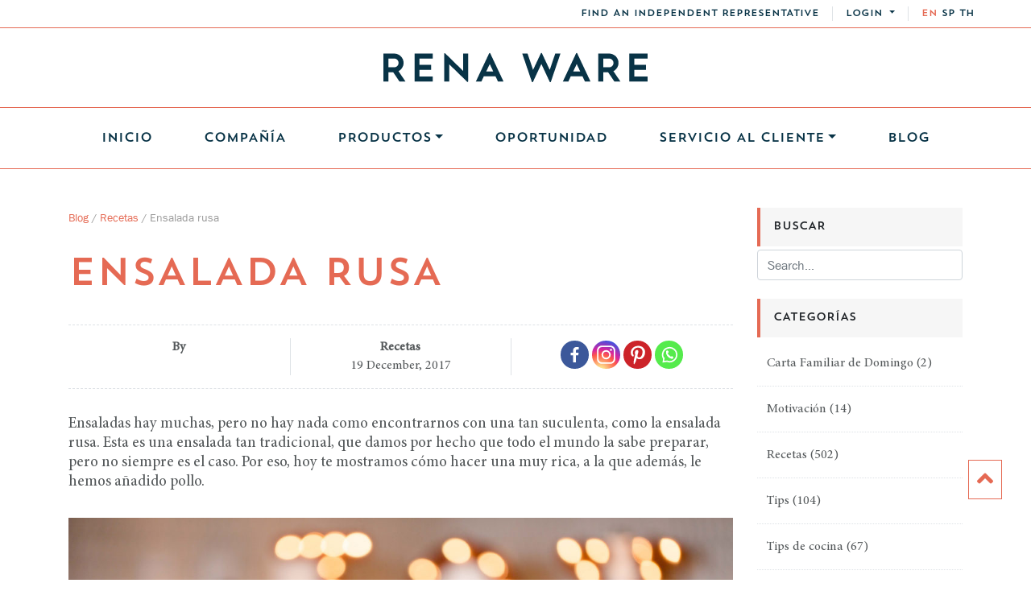

--- FILE ---
content_type: text/html; charset=UTF-8
request_url: https://blog.renaware.com/recetas/ensalada-rusa/
body_size: 21462
content:
<!DOCTYPE html>
<html lang="en-US" >

<head>
    <meta name="viewport" content="width=device-width, maximum-scale=1, user-scalable=no">
    <meta charset="utf-8">
    <meta http-equiv="X-UA-Compatible" content="ie=edge">
    <meta name="description" content="Providing top quality cookware products for over 70 years. Discover deliciously healthy cooking and a life-changing opportunity with Rena Ware.">
    <meta name="keywords" content="Rena Ware,Cookware,Water filter,Water,Zylstra">
    <meta name="author" content="Rena Ware">
    <title>La rica ensalada rusa, la que no puede faltar en las fiestasBlog | Rena Ware Internacional</title>

    <!-- Chrome, Firefox OS and Opera -->
	<meta name="theme-color" content="#e56a54">
	<!-- Windows Phone -->
	<meta name="msapplication-navbutton-color" content="#e56a54">
	<!-- iOS Safari -->
	<meta name="apple-mobile-web-app-status-bar-style" content="#e56a54">

    <!-- HTML5 shim and Respond.js IE8 support of HTML5 elements and media queries -->
    <!--[if lt IE 9]>
        <script src="https://oss.maxcdn.com/libs/html5shiv/3.7.0/html5shiv.js"></script>
        <script src="https://oss.maxcdn.com/libs/respond.js/1.3.0/respond.min.js"></script>
    <![endif]-->

    <!--[if lt IE 9]>
    <script src="http://html5shim.googlecode.com/svn/trunk/html5.js"></script>
    <![endif]-->

    <!-- Facebook Pixel Code -->
    <script>
     !function(f,b,e,v,n,t,s)
     {if(f.fbq)return;n=f.fbq=function(){n.callMethod?
     n.callMethod.apply(n,arguments):n.queue.push(arguments)};
     if(!f._fbq)f._fbq=n;n.push=n;n.loaded=!0;n.version='2.0';
     n.queue=[];t=b.createElement(e);t.async=!0;
     t.src=v;s=b.getElementsByTagName(e)[0];
     s.parentNode.insertBefore(t,s)}(window, document,'script',
     'https://connect.facebook.net/en_US/fbevents.js');
     fbq('init', '720671698142393');
     fbq('track', 'PageView');
    </script>
    <noscript><img height="1" width="1" style="display:none" src="https://www.facebook.com/tr?id=720671698142393&ev=PageView&noscript=1"/></noscript>
    <!-- End Facebook Pixel Code -->

    <!-- Global site tag (gtag.js) - Google Analytics -->
    <script async src="https://www.googletagmanager.com/gtag/js?id=UA-97193581-1"></script>
    <script>
         window.dataLayer = window.dataLayer || [];
         function gtag(){dataLayer.push(arguments);}
         gtag('js', new Date());
         gtag('config', 'UA-97193581-1');
    </script>

     		<style type="text/css">
					.heateor_sss_button_instagram span.heateor_sss_svg,a.heateor_sss_instagram span.heateor_sss_svg{background:radial-gradient(circle at 30% 107%,#fdf497 0,#fdf497 5%,#fd5949 45%,#d6249f 60%,#285aeb 90%)}
											.heateor_sss_horizontal_sharing .heateor_sss_svg,.heateor_sss_standard_follow_icons_container .heateor_sss_svg{
							color: #fff;
						border-width: 0px;
			border-style: solid;
			border-color: transparent;
		}
					.heateor_sss_horizontal_sharing .heateorSssTCBackground{
				color:#666;
			}
					.heateor_sss_horizontal_sharing span.heateor_sss_svg:hover,.heateor_sss_standard_follow_icons_container span.heateor_sss_svg:hover{
						border-color: transparent;
		}
		.heateor_sss_vertical_sharing span.heateor_sss_svg,.heateor_sss_floating_follow_icons_container span.heateor_sss_svg{
							color: #fff;
						border-width: 0px;
			border-style: solid;
			border-color: transparent;
		}
				.heateor_sss_vertical_sharing .heateorSssTCBackground{
			color:#666;
		}
						.heateor_sss_vertical_sharing span.heateor_sss_svg:hover,.heateor_sss_floating_follow_icons_container span.heateor_sss_svg:hover{
						border-color: transparent;
		}
		@media screen and (max-width:783px) {.heateor_sss_vertical_sharing{display:none!important}}.heateorSssInstagramSvg {background-color: #c32aa3!important;}

.heateorSssWhatsappBackground {
    background-color: #25D366!important;
}div.heateor_sss_sharing_title{text-align:center}div.heateor_sss_sharing_ul{width:100%;text-align:center;}div.heateor_sss_horizontal_sharing div.heateor_sss_sharing_ul a{float:none!important;display:inline-block;}		</style>
		<meta name='robots' content='index, follow, max-image-preview:large, max-snippet:-1, max-video-preview:-1' />

	<!-- This site is optimized with the Yoast SEO plugin v20.12 - https://yoast.com/wordpress/plugins/seo/ -->
	<meta name="description" content="La ensalada rusa es tan tradicional, que damos por hecho que todos saben prepararla, pero no siempre es el caso. Aprende cómo hacerla aquí." />
	<link rel="canonical" href="https://blog.renaware.com/recetas/ensalada-rusa/" />
	<meta property="og:locale" content="en_US" />
	<meta property="og:type" content="article" />
	<meta property="og:title" content="Ensalada rusa" />
	<meta property="og:description" content="La ensalada rusa es tan tradicional, que damos por hecho que todos saben prepararla, pero no siempre es el caso. Aprende cómo hacerla aquí." />
	<meta property="og:url" content="https://blog.renaware.com/recetas/ensalada-rusa/" />
	<meta property="og:site_name" content="Blog | Rena Ware Internacional" />
	<meta property="article:publisher" content="https://www.facebook.com/rena.ware/" />
	<meta property="article:published_time" content="2017-12-19T17:26:02+00:00" />
	<meta property="article:modified_time" content="2022-12-07T00:08:44+00:00" />
	<meta property="og:image" content="https://blog.renaware.com/wp-content/uploads/2017/12/Ensalada-Rusa-1.jpg" />
	<meta property="og:image:width" content="1289" />
	<meta property="og:image:height" content="859" />
	<meta property="og:image:type" content="image/jpeg" />
	<meta name="twitter:card" content="summary_large_image" />
	<meta name="twitter:title" content="Ensalada rusa" />
	<meta name="twitter:description" content="La ensalada rusa es tan tradicional, que damos por hecho que todos saben prepararla, pero no siempre es el caso. Aprende cómo hacerla aquí." />
	<meta name="twitter:image" content="https://blog.renaware.com/wp-content/uploads/2017/12/Ensalada-Rusa-1.jpg" />
	<meta name="twitter:label1" content="Written by" />
	<meta name="twitter:data1" content="" />
	<meta name="twitter:label2" content="Est. reading time" />
	<meta name="twitter:data2" content="1 minute" />
	<script type="application/ld+json" class="yoast-schema-graph">{"@context":"https://schema.org","@graph":[{"@type":"Article","@id":"https://blog.renaware.com/recetas/ensalada-rusa/#article","isPartOf":{"@id":"https://blog.renaware.com/recetas/ensalada-rusa/"},"author":{"name":"","@id":""},"headline":"Ensalada rusa","datePublished":"2017-12-19T17:26:02+00:00","dateModified":"2022-12-07T00:08:44+00:00","mainEntityOfPage":{"@id":"https://blog.renaware.com/recetas/ensalada-rusa/"},"wordCount":184,"commentCount":0,"publisher":{"@id":"https://blog.renaware.com/#organization"},"image":{"@id":"https://blog.renaware.com/recetas/ensalada-rusa/#primaryimage"},"thumbnailUrl":"https://blog.renaware.com/wp-content/uploads/2017/12/Ensalada-Rusa-1.jpg","keywords":["Cuchillo del Chef","Ensalada rusa","Ensaladas","Juego de Cuchillos Serie Élite","Recetas navideñas","Utensilio de 4 Litros"],"articleSection":["Recetas"],"inLanguage":"en-US","potentialAction":[{"@type":"CommentAction","name":"Comment","target":["https://blog.renaware.com/recetas/ensalada-rusa/#respond"]}]},{"@type":"WebPage","@id":"https://blog.renaware.com/recetas/ensalada-rusa/","url":"https://blog.renaware.com/recetas/ensalada-rusa/","name":"La rica ensalada rusa, la que no puede faltar en las fiestas","isPartOf":{"@id":"https://blog.renaware.com/#website"},"primaryImageOfPage":{"@id":"https://blog.renaware.com/recetas/ensalada-rusa/#primaryimage"},"image":{"@id":"https://blog.renaware.com/recetas/ensalada-rusa/#primaryimage"},"thumbnailUrl":"https://blog.renaware.com/wp-content/uploads/2017/12/Ensalada-Rusa-1.jpg","datePublished":"2017-12-19T17:26:02+00:00","dateModified":"2022-12-07T00:08:44+00:00","description":"La ensalada rusa es tan tradicional, que damos por hecho que todos saben prepararla, pero no siempre es el caso. Aprende cómo hacerla aquí.","breadcrumb":{"@id":"https://blog.renaware.com/recetas/ensalada-rusa/#breadcrumb"},"inLanguage":"en-US","potentialAction":[{"@type":"ReadAction","target":["https://blog.renaware.com/recetas/ensalada-rusa/"]}]},{"@type":"ImageObject","inLanguage":"en-US","@id":"https://blog.renaware.com/recetas/ensalada-rusa/#primaryimage","url":"https://blog.renaware.com/wp-content/uploads/2017/12/Ensalada-Rusa-1.jpg","contentUrl":"https://blog.renaware.com/wp-content/uploads/2017/12/Ensalada-Rusa-1.jpg","width":1289,"height":859},{"@type":"BreadcrumbList","@id":"https://blog.renaware.com/recetas/ensalada-rusa/#breadcrumb","itemListElement":[{"@type":"ListItem","position":1,"name":"Blog","item":"https://blog.renaware.com/"},{"@type":"ListItem","position":2,"name":"Recetas","item":"https://blog.renaware.com/categoria/recetas/"},{"@type":"ListItem","position":3,"name":"Ensalada rusa"}]},{"@type":"WebSite","@id":"https://blog.renaware.com/#website","url":"https://blog.renaware.com/","name":"Blog | Rena Ware Internacional","description":"Convierte cada comida en una Celebración con nuestro RenaBlog.  En el, podrás encontrar consejos sobre cómo utilizar y cocinar con tus utensilios, cómo cuidar y almacenar los productos Rena Ware, así como recetas nuevas e innovadoras que te ayudarán a hacer del sabor un esilo de vida.","publisher":{"@id":"https://blog.renaware.com/#organization"},"potentialAction":[{"@type":"SearchAction","target":{"@type":"EntryPoint","urlTemplate":"https://blog.renaware.com/?s={search_term_string}"},"query-input":"required name=search_term_string"}],"inLanguage":"en-US"},{"@type":"Organization","@id":"https://blog.renaware.com/#organization","name":"Rena Ware International","url":"https://blog.renaware.com/","logo":{"@type":"ImageObject","inLanguage":"en-US","@id":"https://blog.renaware.com/#/schema/logo/image/","url":"https://blog.renaware.com/wp-content/uploads/2019/07/rena-ware.jpg","contentUrl":"https://blog.renaware.com/wp-content/uploads/2019/07/rena-ware.jpg","width":263,"height":33,"caption":"Rena Ware International"},"image":{"@id":"https://blog.renaware.com/#/schema/logo/image/"},"sameAs":["https://www.facebook.com/rena.ware/","https://www.instagram.com/renaware_/","https://www.pinterest.es/renawareintl/","https://www.youtube.com/channel/UCcOBRYl4J3m7f4OngYYDfKQ"]},{"@type":"Person","@id":"","url":"https://blog.renaware.com/author/"}]}</script>
	<!-- / Yoast SEO plugin. -->


<link rel='dns-prefetch' href='//assets.pinterest.com' />
<link rel='dns-prefetch' href='//ajax.googleapis.com' />
<link rel="alternate" type="application/rss+xml" title="Blog | Rena Ware Internacional &raquo; Ensalada rusa Comments Feed" href="https://blog.renaware.com/recetas/ensalada-rusa/feed/" />
<script type="text/javascript">
/* <![CDATA[ */
window._wpemojiSettings = {"baseUrl":"https:\/\/s.w.org\/images\/core\/emoji\/14.0.0\/72x72\/","ext":".png","svgUrl":"https:\/\/s.w.org\/images\/core\/emoji\/14.0.0\/svg\/","svgExt":".svg","source":{"concatemoji":"https:\/\/blog.renaware.com\/wp-includes\/js\/wp-emoji-release.min.js?ver=6.4.7"}};
/*! This file is auto-generated */
!function(i,n){var o,s,e;function c(e){try{var t={supportTests:e,timestamp:(new Date).valueOf()};sessionStorage.setItem(o,JSON.stringify(t))}catch(e){}}function p(e,t,n){e.clearRect(0,0,e.canvas.width,e.canvas.height),e.fillText(t,0,0);var t=new Uint32Array(e.getImageData(0,0,e.canvas.width,e.canvas.height).data),r=(e.clearRect(0,0,e.canvas.width,e.canvas.height),e.fillText(n,0,0),new Uint32Array(e.getImageData(0,0,e.canvas.width,e.canvas.height).data));return t.every(function(e,t){return e===r[t]})}function u(e,t,n){switch(t){case"flag":return n(e,"\ud83c\udff3\ufe0f\u200d\u26a7\ufe0f","\ud83c\udff3\ufe0f\u200b\u26a7\ufe0f")?!1:!n(e,"\ud83c\uddfa\ud83c\uddf3","\ud83c\uddfa\u200b\ud83c\uddf3")&&!n(e,"\ud83c\udff4\udb40\udc67\udb40\udc62\udb40\udc65\udb40\udc6e\udb40\udc67\udb40\udc7f","\ud83c\udff4\u200b\udb40\udc67\u200b\udb40\udc62\u200b\udb40\udc65\u200b\udb40\udc6e\u200b\udb40\udc67\u200b\udb40\udc7f");case"emoji":return!n(e,"\ud83e\udef1\ud83c\udffb\u200d\ud83e\udef2\ud83c\udfff","\ud83e\udef1\ud83c\udffb\u200b\ud83e\udef2\ud83c\udfff")}return!1}function f(e,t,n){var r="undefined"!=typeof WorkerGlobalScope&&self instanceof WorkerGlobalScope?new OffscreenCanvas(300,150):i.createElement("canvas"),a=r.getContext("2d",{willReadFrequently:!0}),o=(a.textBaseline="top",a.font="600 32px Arial",{});return e.forEach(function(e){o[e]=t(a,e,n)}),o}function t(e){var t=i.createElement("script");t.src=e,t.defer=!0,i.head.appendChild(t)}"undefined"!=typeof Promise&&(o="wpEmojiSettingsSupports",s=["flag","emoji"],n.supports={everything:!0,everythingExceptFlag:!0},e=new Promise(function(e){i.addEventListener("DOMContentLoaded",e,{once:!0})}),new Promise(function(t){var n=function(){try{var e=JSON.parse(sessionStorage.getItem(o));if("object"==typeof e&&"number"==typeof e.timestamp&&(new Date).valueOf()<e.timestamp+604800&&"object"==typeof e.supportTests)return e.supportTests}catch(e){}return null}();if(!n){if("undefined"!=typeof Worker&&"undefined"!=typeof OffscreenCanvas&&"undefined"!=typeof URL&&URL.createObjectURL&&"undefined"!=typeof Blob)try{var e="postMessage("+f.toString()+"("+[JSON.stringify(s),u.toString(),p.toString()].join(",")+"));",r=new Blob([e],{type:"text/javascript"}),a=new Worker(URL.createObjectURL(r),{name:"wpTestEmojiSupports"});return void(a.onmessage=function(e){c(n=e.data),a.terminate(),t(n)})}catch(e){}c(n=f(s,u,p))}t(n)}).then(function(e){for(var t in e)n.supports[t]=e[t],n.supports.everything=n.supports.everything&&n.supports[t],"flag"!==t&&(n.supports.everythingExceptFlag=n.supports.everythingExceptFlag&&n.supports[t]);n.supports.everythingExceptFlag=n.supports.everythingExceptFlag&&!n.supports.flag,n.DOMReady=!1,n.readyCallback=function(){n.DOMReady=!0}}).then(function(){return e}).then(function(){var e;n.supports.everything||(n.readyCallback(),(e=n.source||{}).concatemoji?t(e.concatemoji):e.wpemoji&&e.twemoji&&(t(e.twemoji),t(e.wpemoji)))}))}((window,document),window._wpemojiSettings);
/* ]]> */
</script>
<link rel='stylesheet' id='sb_instagram_styles-css' href='https://blog.renaware.com/wp-content/plugins/instagram-feed/css/sbi-styles.min.css?ver=2.9.10' type='text/css' media='all' />
<style id='wp-emoji-styles-inline-css' type='text/css'>

	img.wp-smiley, img.emoji {
		display: inline !important;
		border: none !important;
		box-shadow: none !important;
		height: 1em !important;
		width: 1em !important;
		margin: 0 0.07em !important;
		vertical-align: -0.1em !important;
		background: none !important;
		padding: 0 !important;
	}
</style>
<link rel='stylesheet' id='wp-block-library-css' href='https://blog.renaware.com/wp-includes/css/dist/block-library/style.min.css?ver=6.4.7' type='text/css' media='all' />
<link rel='stylesheet' id='wpzoom-rcb-block-style-css-css' href='https://blog.renaware.com/wp-content/plugins/recipe-card-blocks-by-wpzoom/dist/blocks.style.build.css?ver=3.3.0' type='text/css' media='all' />
<link rel='stylesheet' id='wpzoom-rcb-block-icon-fonts-css-css' href='https://blog.renaware.com/wp-content/plugins/recipe-card-blocks-by-wpzoom/dist/assets/css/icon-fonts.build.css?ver=3.3.0' type='text/css' media='all' />
<style id='classic-theme-styles-inline-css' type='text/css'>
/*! This file is auto-generated */
.wp-block-button__link{color:#fff;background-color:#32373c;border-radius:9999px;box-shadow:none;text-decoration:none;padding:calc(.667em + 2px) calc(1.333em + 2px);font-size:1.125em}.wp-block-file__button{background:#32373c;color:#fff;text-decoration:none}
</style>
<style id='global-styles-inline-css' type='text/css'>
body{--wp--preset--color--black: #000000;--wp--preset--color--cyan-bluish-gray: #abb8c3;--wp--preset--color--white: #ffffff;--wp--preset--color--pale-pink: #f78da7;--wp--preset--color--vivid-red: #cf2e2e;--wp--preset--color--luminous-vivid-orange: #ff6900;--wp--preset--color--luminous-vivid-amber: #fcb900;--wp--preset--color--light-green-cyan: #7bdcb5;--wp--preset--color--vivid-green-cyan: #00d084;--wp--preset--color--pale-cyan-blue: #8ed1fc;--wp--preset--color--vivid-cyan-blue: #0693e3;--wp--preset--color--vivid-purple: #9b51e0;--wp--preset--gradient--vivid-cyan-blue-to-vivid-purple: linear-gradient(135deg,rgba(6,147,227,1) 0%,rgb(155,81,224) 100%);--wp--preset--gradient--light-green-cyan-to-vivid-green-cyan: linear-gradient(135deg,rgb(122,220,180) 0%,rgb(0,208,130) 100%);--wp--preset--gradient--luminous-vivid-amber-to-luminous-vivid-orange: linear-gradient(135deg,rgba(252,185,0,1) 0%,rgba(255,105,0,1) 100%);--wp--preset--gradient--luminous-vivid-orange-to-vivid-red: linear-gradient(135deg,rgba(255,105,0,1) 0%,rgb(207,46,46) 100%);--wp--preset--gradient--very-light-gray-to-cyan-bluish-gray: linear-gradient(135deg,rgb(238,238,238) 0%,rgb(169,184,195) 100%);--wp--preset--gradient--cool-to-warm-spectrum: linear-gradient(135deg,rgb(74,234,220) 0%,rgb(151,120,209) 20%,rgb(207,42,186) 40%,rgb(238,44,130) 60%,rgb(251,105,98) 80%,rgb(254,248,76) 100%);--wp--preset--gradient--blush-light-purple: linear-gradient(135deg,rgb(255,206,236) 0%,rgb(152,150,240) 100%);--wp--preset--gradient--blush-bordeaux: linear-gradient(135deg,rgb(254,205,165) 0%,rgb(254,45,45) 50%,rgb(107,0,62) 100%);--wp--preset--gradient--luminous-dusk: linear-gradient(135deg,rgb(255,203,112) 0%,rgb(199,81,192) 50%,rgb(65,88,208) 100%);--wp--preset--gradient--pale-ocean: linear-gradient(135deg,rgb(255,245,203) 0%,rgb(182,227,212) 50%,rgb(51,167,181) 100%);--wp--preset--gradient--electric-grass: linear-gradient(135deg,rgb(202,248,128) 0%,rgb(113,206,126) 100%);--wp--preset--gradient--midnight: linear-gradient(135deg,rgb(2,3,129) 0%,rgb(40,116,252) 100%);--wp--preset--font-size--small: 13px;--wp--preset--font-size--medium: 20px;--wp--preset--font-size--large: 36px;--wp--preset--font-size--x-large: 42px;--wp--preset--spacing--20: 0.44rem;--wp--preset--spacing--30: 0.67rem;--wp--preset--spacing--40: 1rem;--wp--preset--spacing--50: 1.5rem;--wp--preset--spacing--60: 2.25rem;--wp--preset--spacing--70: 3.38rem;--wp--preset--spacing--80: 5.06rem;--wp--preset--shadow--natural: 6px 6px 9px rgba(0, 0, 0, 0.2);--wp--preset--shadow--deep: 12px 12px 50px rgba(0, 0, 0, 0.4);--wp--preset--shadow--sharp: 6px 6px 0px rgba(0, 0, 0, 0.2);--wp--preset--shadow--outlined: 6px 6px 0px -3px rgba(255, 255, 255, 1), 6px 6px rgba(0, 0, 0, 1);--wp--preset--shadow--crisp: 6px 6px 0px rgba(0, 0, 0, 1);}:where(.is-layout-flex){gap: 0.5em;}:where(.is-layout-grid){gap: 0.5em;}body .is-layout-flow > .alignleft{float: left;margin-inline-start: 0;margin-inline-end: 2em;}body .is-layout-flow > .alignright{float: right;margin-inline-start: 2em;margin-inline-end: 0;}body .is-layout-flow > .aligncenter{margin-left: auto !important;margin-right: auto !important;}body .is-layout-constrained > .alignleft{float: left;margin-inline-start: 0;margin-inline-end: 2em;}body .is-layout-constrained > .alignright{float: right;margin-inline-start: 2em;margin-inline-end: 0;}body .is-layout-constrained > .aligncenter{margin-left: auto !important;margin-right: auto !important;}body .is-layout-constrained > :where(:not(.alignleft):not(.alignright):not(.alignfull)){max-width: var(--wp--style--global--content-size);margin-left: auto !important;margin-right: auto !important;}body .is-layout-constrained > .alignwide{max-width: var(--wp--style--global--wide-size);}body .is-layout-flex{display: flex;}body .is-layout-flex{flex-wrap: wrap;align-items: center;}body .is-layout-flex > *{margin: 0;}body .is-layout-grid{display: grid;}body .is-layout-grid > *{margin: 0;}:where(.wp-block-columns.is-layout-flex){gap: 2em;}:where(.wp-block-columns.is-layout-grid){gap: 2em;}:where(.wp-block-post-template.is-layout-flex){gap: 1.25em;}:where(.wp-block-post-template.is-layout-grid){gap: 1.25em;}.has-black-color{color: var(--wp--preset--color--black) !important;}.has-cyan-bluish-gray-color{color: var(--wp--preset--color--cyan-bluish-gray) !important;}.has-white-color{color: var(--wp--preset--color--white) !important;}.has-pale-pink-color{color: var(--wp--preset--color--pale-pink) !important;}.has-vivid-red-color{color: var(--wp--preset--color--vivid-red) !important;}.has-luminous-vivid-orange-color{color: var(--wp--preset--color--luminous-vivid-orange) !important;}.has-luminous-vivid-amber-color{color: var(--wp--preset--color--luminous-vivid-amber) !important;}.has-light-green-cyan-color{color: var(--wp--preset--color--light-green-cyan) !important;}.has-vivid-green-cyan-color{color: var(--wp--preset--color--vivid-green-cyan) !important;}.has-pale-cyan-blue-color{color: var(--wp--preset--color--pale-cyan-blue) !important;}.has-vivid-cyan-blue-color{color: var(--wp--preset--color--vivid-cyan-blue) !important;}.has-vivid-purple-color{color: var(--wp--preset--color--vivid-purple) !important;}.has-black-background-color{background-color: var(--wp--preset--color--black) !important;}.has-cyan-bluish-gray-background-color{background-color: var(--wp--preset--color--cyan-bluish-gray) !important;}.has-white-background-color{background-color: var(--wp--preset--color--white) !important;}.has-pale-pink-background-color{background-color: var(--wp--preset--color--pale-pink) !important;}.has-vivid-red-background-color{background-color: var(--wp--preset--color--vivid-red) !important;}.has-luminous-vivid-orange-background-color{background-color: var(--wp--preset--color--luminous-vivid-orange) !important;}.has-luminous-vivid-amber-background-color{background-color: var(--wp--preset--color--luminous-vivid-amber) !important;}.has-light-green-cyan-background-color{background-color: var(--wp--preset--color--light-green-cyan) !important;}.has-vivid-green-cyan-background-color{background-color: var(--wp--preset--color--vivid-green-cyan) !important;}.has-pale-cyan-blue-background-color{background-color: var(--wp--preset--color--pale-cyan-blue) !important;}.has-vivid-cyan-blue-background-color{background-color: var(--wp--preset--color--vivid-cyan-blue) !important;}.has-vivid-purple-background-color{background-color: var(--wp--preset--color--vivid-purple) !important;}.has-black-border-color{border-color: var(--wp--preset--color--black) !important;}.has-cyan-bluish-gray-border-color{border-color: var(--wp--preset--color--cyan-bluish-gray) !important;}.has-white-border-color{border-color: var(--wp--preset--color--white) !important;}.has-pale-pink-border-color{border-color: var(--wp--preset--color--pale-pink) !important;}.has-vivid-red-border-color{border-color: var(--wp--preset--color--vivid-red) !important;}.has-luminous-vivid-orange-border-color{border-color: var(--wp--preset--color--luminous-vivid-orange) !important;}.has-luminous-vivid-amber-border-color{border-color: var(--wp--preset--color--luminous-vivid-amber) !important;}.has-light-green-cyan-border-color{border-color: var(--wp--preset--color--light-green-cyan) !important;}.has-vivid-green-cyan-border-color{border-color: var(--wp--preset--color--vivid-green-cyan) !important;}.has-pale-cyan-blue-border-color{border-color: var(--wp--preset--color--pale-cyan-blue) !important;}.has-vivid-cyan-blue-border-color{border-color: var(--wp--preset--color--vivid-cyan-blue) !important;}.has-vivid-purple-border-color{border-color: var(--wp--preset--color--vivid-purple) !important;}.has-vivid-cyan-blue-to-vivid-purple-gradient-background{background: var(--wp--preset--gradient--vivid-cyan-blue-to-vivid-purple) !important;}.has-light-green-cyan-to-vivid-green-cyan-gradient-background{background: var(--wp--preset--gradient--light-green-cyan-to-vivid-green-cyan) !important;}.has-luminous-vivid-amber-to-luminous-vivid-orange-gradient-background{background: var(--wp--preset--gradient--luminous-vivid-amber-to-luminous-vivid-orange) !important;}.has-luminous-vivid-orange-to-vivid-red-gradient-background{background: var(--wp--preset--gradient--luminous-vivid-orange-to-vivid-red) !important;}.has-very-light-gray-to-cyan-bluish-gray-gradient-background{background: var(--wp--preset--gradient--very-light-gray-to-cyan-bluish-gray) !important;}.has-cool-to-warm-spectrum-gradient-background{background: var(--wp--preset--gradient--cool-to-warm-spectrum) !important;}.has-blush-light-purple-gradient-background{background: var(--wp--preset--gradient--blush-light-purple) !important;}.has-blush-bordeaux-gradient-background{background: var(--wp--preset--gradient--blush-bordeaux) !important;}.has-luminous-dusk-gradient-background{background: var(--wp--preset--gradient--luminous-dusk) !important;}.has-pale-ocean-gradient-background{background: var(--wp--preset--gradient--pale-ocean) !important;}.has-electric-grass-gradient-background{background: var(--wp--preset--gradient--electric-grass) !important;}.has-midnight-gradient-background{background: var(--wp--preset--gradient--midnight) !important;}.has-small-font-size{font-size: var(--wp--preset--font-size--small) !important;}.has-medium-font-size{font-size: var(--wp--preset--font-size--medium) !important;}.has-large-font-size{font-size: var(--wp--preset--font-size--large) !important;}.has-x-large-font-size{font-size: var(--wp--preset--font-size--x-large) !important;}
.wp-block-navigation a:where(:not(.wp-element-button)){color: inherit;}
:where(.wp-block-post-template.is-layout-flex){gap: 1.25em;}:where(.wp-block-post-template.is-layout-grid){gap: 1.25em;}
:where(.wp-block-columns.is-layout-flex){gap: 2em;}:where(.wp-block-columns.is-layout-grid){gap: 2em;}
.wp-block-pullquote{font-size: 1.5em;line-height: 1.6;}
</style>
<link rel='stylesheet' id='contact-form-7-css' href='https://blog.renaware.com/wp-content/plugins/contact-form-7/includes/css/styles.css?ver=5.9.5' type='text/css' media='all' />
<link rel='stylesheet' id='crellyslider.min-css' href='https://blog.renaware.com/wp-content/plugins/crelly-slider/css/crellyslider.min.css?ver=1.4.5' type='text/css' media='all' />
<link rel='stylesheet' id='wp-pagenavi-css' href='https://blog.renaware.com/wp-content/plugins/wp-pagenavi/pagenavi-css.css?ver=2.70' type='text/css' media='all' />
<link rel='stylesheet' id='theme_style-css' href='https://blog.renaware.com/wp-content/themes/blog/style.css?ver=1.0' type='text/css' media='all' />
<link rel='stylesheet' id='responsive-css' href='https://blog.renaware.com/wp-content/themes/blog/css/responsive.css?ver=1.0' type='text/css' media='all' />
<link rel='stylesheet' id='bootstrap.min-css' href='https://blog.renaware.com/wp-content/themes/blog/css/bootstrap.min.css?ver=4.4.1' type='text/css' media='all' />
<link rel='stylesheet' id='fontawesome-all.min-css' href='https://blog.renaware.com/wp-content/themes/blog/css/fontawesome-all.min.css?ver=5.0.13' type='text/css' media='all' />
<link rel='stylesheet' id='animate.min-css' href='https://blog.renaware.com/wp-content/themes/blog/css/animate.min.css?ver=1.0' type='text/css' media='all' />
<link rel='stylesheet' id='heateor_sss_frontend_css-css' href='https://blog.renaware.com/wp-content/plugins/sassy-social-share/public/css/sassy-social-share-public.css?ver=3.3.38' type='text/css' media='all' />
<script type="text/javascript" src="https://blog.renaware.com/wp-includes/js/jquery/jquery.min.js?ver=3.7.1" id="jquery-core-js"></script>
<script type="text/javascript" src="https://blog.renaware.com/wp-includes/js/jquery/jquery-migrate.min.js?ver=3.4.1" id="jquery-migrate-js"></script>
<script type="text/javascript" src="https://blog.renaware.com/wp-includes/js/jquery/ui/core.min.js?ver=1.13.2" id="jquery-ui-core-js"></script>
<script type="text/javascript" src="https://blog.renaware.com/wp-content/plugins/crelly-slider/js/jquery.crellyslider.min.js?ver=1.4.5" id="jquery.crellyslider.min-js"></script>
<link rel="https://api.w.org/" href="https://blog.renaware.com/wp-json/" /><link rel="alternate" type="application/json" href="https://blog.renaware.com/wp-json/wp/v2/posts/6614" /><link rel="EditURI" type="application/rsd+xml" title="RSD" href="https://blog.renaware.com/xmlrpc.php?rsd" />
<link rel='shortlink' href='https://blog.renaware.com/?p=6614' />
<link rel="alternate" type="application/json+oembed" href="https://blog.renaware.com/wp-json/oembed/1.0/embed?url=https%3A%2F%2Fblog.renaware.com%2Frecetas%2Fensalada-rusa%2F" />
<link rel="alternate" type="text/xml+oembed" href="https://blog.renaware.com/wp-json/oembed/1.0/embed?url=https%3A%2F%2Fblog.renaware.com%2Frecetas%2Fensalada-rusa%2F&#038;format=xml" />
<!-- Google Tag Manager -->
<script>(function(w,d,s,l,i){w[l]=w[l]||[];w[l].push({'gtm.start':
new Date().getTime(),event:'gtm.js'});var f=d.getElementsByTagName(s)[0],
j=d.createElement(s),dl=l!='dataLayer'?'&l='+l:'';j.async=true;j.src=
'https://www.googletagmanager.com/gtm.js?id='+i+dl;f.parentNode.insertBefore(j,f);
})(window,document,'script','dataLayer','GTM-WPXSLS5');</script>
<!-- End Google Tag Manager --><style>
	.wp-block-search.wp-block-search__button-inside .wp-block-search__inside-wrapper{border: 1px solid #eaeaea!important;}
	.content-blog ul {font-family: 'Minion Pro'!important;color: #54585a!important;font-size: 1.2rem;margin:0 0 40px 0;}
	.content-blog ul li{list-style:initial!important}
	#block-2{ display: none }
</style>
<!-- Instagram Feed CSS -->
<style type="text/css">
#sb_instagram #sbi_load .sbi_load_btn, #sb_instagram .sbi_follow_btn a {border-radius:0;}
</style>
<link rel="icon" href="https://blog.renaware.com/wp-content/uploads/2019/07/cropped-favicon-32x32.jpg" sizes="32x32" />
<link rel="icon" href="https://blog.renaware.com/wp-content/uploads/2019/07/cropped-favicon-192x192.jpg" sizes="192x192" />
<link rel="apple-touch-icon" href="https://blog.renaware.com/wp-content/uploads/2019/07/cropped-favicon-180x180.jpg" />
<meta name="msapplication-TileImage" content="https://blog.renaware.com/wp-content/uploads/2019/07/cropped-favicon-270x270.jpg" />
</head>

<body id="blog" class="post-template-default single single-post postid-6614 single-format-standard">
    <script>
        fbq('track', 'ViewContent', {
            content_name: 'Blog-SP',
            value: 0.00,
            currency: 'USD'
        });
    </script>

<!-- Load Facebook SDK for JavaScript -->
     <div id="fb-root"></div>
     <script>
       window.fbAsyncInit = function() {
         FB.init({
           xfbml            : true,
           version          : 'v8.0'
         });
       };

       (function(d, s, id) {
       var js, fjs = d.getElementsByTagName(s)[0];
       if (d.getElementById(id)) return;
       js = d.createElement(s); js.id = id;
       js.src = 'https://connect.facebook.net/es_LA/sdk/xfbml.customerchat.js';
       fjs.parentNode.insertBefore(js, fjs);
     }(document, 'script', 'facebook-jssdk'));</script>

     <!-- Your Chat Plugin code -->
     <div class="fb-customerchat"
       attribution=setup_tool
       page_id="172243799577108"
 theme_color="#E56A54"
 logged_in_greeting="Hola, déjanos tu consulta y un correo electrónico para enviarte la respuesta."
 logged_out_greeting="Hola, déjanos tu consulta y un correo electrónico para enviarte la respuesta.">
     </div>

    <header>
        <div id="consultant-lang" class="container">

                  
            <div class="d-flex justify-content-end py-2 trend text-uppercase">
            <div class="float-left px-3 d-none d-md-block"><a href="https://renaware.com/find-a-consultant/">Find an Independent Representative</a></div>
                <div class="float-left border-left border-right px-3">
                    <div class="dropdown show">
                            <a class="dropdown-toggle" href="#" role="button" id="dropdownMenuLink" data-toggle="dropdown"
                                aria-haspopup="true" aria-expanded="false">
                                <span class="d-inline">Login</span>
                            </a>
                            <div class="dropdown-menu rounded-0" aria-labelledby="dropdownMenuLink">
                                <a class="dropdown-item" href="https://chile.renaware.com/login.wcp?SetPref=Y&Language=LangIDCtryID&LangID=en">chile</a>
                                <a class="dropdown-item" href="http://col.renaware.com.co/login.wcp?SetPref=Y&Language=LangIDCtryID&LangID=en">colombia</a>
                                <a class="dropdown-item" href="https://www.renaware.co.cr/crm/">costa rica</a>
                                <a class="dropdown-item" href="http://www.renaware.com.sv/login.wcp?SetPref=Y&Language=LangIDCtryID&LangID=en">El
                                    Salvador</a>
                                <a class="dropdown-item" href="http://www.renaware.com.pe/login.wcp?SetPref=Y&Language=LangIDCtryID&LangID=en">Peru</a>
                                <a class="dropdown-item" href="https://thai.renaware.com/login.wcp?SetPref=Y&Language=LangIDCtryID&LangID=en">Thailand</a>
                                <a class="dropdown-item" href="https://us.renaware.com/login.wcp?SetPref=Y&Language=LangIDCtryID&LangID=en">United
                                    States</a>
                            </div>
                        </div>
                </div>
          <div class="float-left pl-3">
            <ul class="m-0">
                <li class="d-inline"><a href="https://blog.renaware.com/en/" class="active">en</a></li>
                <li class="d-inline"><a href="https://blog.renaware.com/">sp</a></li>
                <li class="d-inline"><a href="https://blog.renaware.com/en/">th</a></li>
            </ul>
          </div>
        </div>
                        





        </div>
        <h1 class="logo text-left text-md-center m-0">
            <a href="https://renaware.com/"><img src="https://blog.renaware.com/wp-content/themes/blog/images/rena-ware-logo.svg" alt="Rena Ware" /></a>
            <span class="clearfix"></span>
        </h1>
        <div class="container p-0">

<nav id="main_navbar" class="navbar navbar-expand-lg navbar-light p-0">
        <button class="navbar-toggler" type="button" data-toggle="collapse" data-target="#navbarSupportedContent"
            aria-controls="navbarSupportedContent" aria-expanded="false" aria-label="Toggle navigation">
            <i class="fas fa-bars float-right navy-txt"></i>
        </button>

        <div class="collapse navbar-collapse" id="navbarSupportedContent">

            <ul id="menu-header_menu" class="navbar-nav mr-auto"><li itemscope="itemscope" itemtype="https://www.schema.org/SiteNavigationElement" id="menu-item-8268" class="menu-item menu-item-type-custom menu-item-object-custom menu-item-8268 nav-item"><a title="Inicio" href="https://us.renaware.com/" class="nav-link">Inicio</a></li>
<li itemscope="itemscope" itemtype="https://www.schema.org/SiteNavigationElement" id="menu-item-8270" class="menu-item menu-item-type-custom menu-item-object-custom menu-item-8270 nav-item"><a title="Compañía" href="https://us.renaware.com/CorpOrphan" class="nav-link">Compañía</a></li>
<li itemscope="itemscope" itemtype="https://www.schema.org/SiteNavigationElement" id="menu-item-8271" class="menu-item menu-item-type-custom menu-item-object-custom menu-item-has-children dropdown menu-item-8271 nav-item"><a title="Productos" href="#" data-toggle="dropdown" aria-haspopup="true" aria-expanded="false" class="dropdown-toggle nav-link" id="menu-item-dropdown-8271">Productos</a>
<ul class="dropdown-menu" aria-labelledby="menu-item-dropdown-8271" role="menu">
	<li itemscope="itemscope" itemtype="https://www.schema.org/SiteNavigationElement" id="menu-item-8272" class="menu-item menu-item-type-custom menu-item-object-custom menu-item-has-children dropdown menu-item-8272 nav-item"><a title="Utensilios de cocina" href="#" class="dropdown-item">Utensilios de cocina</a>
	<ul class="dropdown-menu" aria-labelledby="menu-item-dropdown-8271" role="menu">
		<li itemscope="itemscope" itemtype="https://www.schema.org/SiteNavigationElement" id="menu-item-8274" class="menu-item menu-item-type-custom menu-item-object-custom menu-item-8274 nav-item"><a title="Sobre los utensilios" href="https://us.renaware.com/CorpOrphan/cookware" class="dropdown-item">Sobre los utensilios</a></li>
		<li itemscope="itemscope" itemtype="https://www.schema.org/SiteNavigationElement" id="menu-item-8275" class="menu-item menu-item-type-custom menu-item-object-custom menu-item-8275 nav-item"><a title="Serie Zylstra" href="https://us.renaware.com/CorpOrphan/zylstra-series" class="dropdown-item">Serie Zylstra</a></li>
		<li itemscope="itemscope" itemtype="https://www.schema.org/SiteNavigationElement" id="menu-item-8276" class="menu-item menu-item-type-custom menu-item-object-custom menu-item-8276 nav-item"><a title="Serie tradicional" href="https://us.renaware.com/CorpOrphan/traditional-series" class="dropdown-item">Serie tradicional</a></li>
	</ul>
</li>
	<li itemscope="itemscope" itemtype="https://www.schema.org/SiteNavigationElement" id="menu-item-8273" class="menu-item menu-item-type-custom menu-item-object-custom menu-item-has-children dropdown menu-item-8273 nav-item"><a title="Filtración en casa" href="#" class="dropdown-item">Filtración en casa</a>
	<ul class="dropdown-menu" aria-labelledby="menu-item-dropdown-8271" role="menu">
		<li itemscope="itemscope" itemtype="https://www.schema.org/SiteNavigationElement" id="menu-item-8277" class="menu-item menu-item-type-custom menu-item-object-custom menu-item-8277 nav-item"><a title="Botella filtrante RW" href="https://us.renaware.com/CorpOrphan/filters-bottle" class="dropdown-item">Botella filtrante RW</a></li>
		<li itemscope="itemscope" itemtype="https://www.schema.org/SiteNavigationElement" id="menu-item-8278" class="menu-item menu-item-type-custom menu-item-object-custom menu-item-8278 nav-item"><a title="Filtración en casa" href="https://us.renaware.com/CorpOrphan/water-filters" class="dropdown-item">Filtración en casa</a></li>
	</ul>
</li>
</ul>
</li>
<li itemscope="itemscope" itemtype="https://www.schema.org/SiteNavigationElement" id="menu-item-8279" class="menu-item menu-item-type-custom menu-item-object-custom menu-item-8279 nav-item"><a title="Oportunidad" href="https://us.renaware.com/CorpOrphan/enrollment/opportunity" class="nav-link">Oportunidad</a></li>
<li itemscope="itemscope" itemtype="https://www.schema.org/SiteNavigationElement" id="menu-item-8280" class="menu-item menu-item-type-custom menu-item-object-custom menu-item-has-children dropdown menu-item-8280 nav-item"><a title="Servicio al cliente" href="#" data-toggle="dropdown" aria-haspopup="true" aria-expanded="false" class="dropdown-toggle nav-link" id="menu-item-dropdown-8280">Servicio al cliente</a>
<ul class="dropdown-menu" aria-labelledby="menu-item-dropdown-8280" role="menu">
	<li itemscope="itemscope" itemtype="https://www.schema.org/SiteNavigationElement" id="menu-item-8281" class="menu-item menu-item-type-custom menu-item-object-custom menu-item-8281 nav-item"><a title="Solicitar ayuda" href="https://us.renaware.com/CorpOrphan/request-support" class="dropdown-item">Solicitar ayuda</a></li>
	<li itemscope="itemscope" itemtype="https://www.schema.org/SiteNavigationElement" id="menu-item-8282" class="menu-item menu-item-type-custom menu-item-object-custom menu-item-8282 nav-item"><a title="Calculadora de pagos" href="https://us.renaware.com/corporphan/calculator" class="dropdown-item">Calculadora de pagos</a></li>
	<li itemscope="itemscope" itemtype="https://www.schema.org/SiteNavigationElement" id="menu-item-8283" class="menu-item menu-item-type-custom menu-item-object-custom menu-item-8283 nav-item"><a title="Cuenta" href="https://us.renaware.com/corporphan/account/login?ReturnUrl=%2fcorporphan%2faccount%2fsettings" class="dropdown-item">Cuenta</a></li>
</ul>
</li>
<li itemscope="itemscope" itemtype="https://www.schema.org/SiteNavigationElement" id="menu-item-8284" class="menu-item menu-item-type-custom menu-item-object-custom menu-item-home menu-item-8284 nav-item"><a title="blog" href="https://blog.renaware.com/" class="nav-link">blog</a></li>
</ul>            
        </div>
    </nav>

        </div>
        <span class="clearfix"></span>

        
        <div class="section-title d-none">
            <div class="container">
                <h2 class="text-center text-sm-center text-md-center text-lg-left text-xl-left m-0 pl-lg-3">blog</h2>
                <span class="clearfix"></span>
            </div>
        </div>

        
    </header>
    <section class="py-5">
        <div class="container">

            
            <div class="col-12 col-sm-12 col-md-12 col-lg-8 col-xl-9 float-left content-blog">

                <p id="breadcrumbs" class="mt-0"><span><span><a href="https://blog.renaware.com/">Blog</a></span> / <span><a href="https://blog.renaware.com/categoria/recetas/">Recetas</a></span> / <span class="breadcrumb_last" aria-current="page">Ensalada rusa</span></span></p>
                <h2>Ensalada rusa</h2>

        
                                             
                
                <div class="info-post">
                    <div class="col-6 col-sm-6 col-md-4 col-lg-4 col-xl-4 float-left text-center">
                        <span class="d-block font-weight-bold">By</span> <span class="d-block"></span>
                    </div>

                    <div class="col-6 col-sm-6 col-md-3 col-lg-3 col-xl-4 float-left text-center border-left border-right">
                        <span class="d-block font-weight-bold">
                            Recetas                         </span>
                        <span class="d-block">19 December, 2017</span>
                    </div>

                    <div class="col-12 col-sm-12 col-md-5 col-lg-5 col-xl-4 float-left text-center">
                        <div class="heateor_sss_sharing_container heateor_sss_horizontal_sharing" data-heateor-ss-offset="0" data-heateor-sss-href='https://blog.renaware.com/recetas/ensalada-rusa/'><div class="heateor_sss_sharing_ul"><a class="heateor_sss_facebook" href="https://www.facebook.com/sharer/sharer.php?u=https%3A%2F%2Fblog.renaware.com%2Frecetas%2Fensalada-rusa%2F" title="Facebook" rel="nofollow noopener" target="_blank" style="font-size:32px!important;box-shadow:none;display:inline-block;vertical-align:middle"><span class="heateor_sss_svg" style="background-color:#3c589a;width:35px;height:35px;border-radius:999px;display:inline-block;opacity:1;float:left;font-size:32px;box-shadow:none;display:inline-block;font-size:16px;padding:0 4px;vertical-align:middle;background-repeat:repeat;overflow:hidden;padding:0;cursor:pointer;box-sizing:content-box"><svg style="display:block;border-radius:999px;" focusable="false" aria-hidden="true" xmlns="http://www.w3.org/2000/svg" width="100%" height="100%" viewBox="-5 -5 42 42"><path d="M17.78 27.5V17.008h3.522l.527-4.09h-4.05v-2.61c0-1.182.33-1.99 2.023-1.99h2.166V4.66c-.375-.05-1.66-.16-3.155-.16-3.123 0-5.26 1.905-5.26 5.405v3.016h-3.53v4.09h3.53V27.5h4.223z" fill="#fff"></path></svg></span></a><a class="heateor_sss_button_instagram" href="https://www.instagram.com/renaware_/" title="Instagram" rel="nofollow noopener" target="_blank" style="font-size:32px!important;box-shadow:none;display:inline-block;vertical-align:middle"><span class="heateor_sss_svg" style="background-color:#53beee;width:35px;height:35px;border-radius:999px;display:inline-block;opacity:1;float:left;font-size:32px;box-shadow:none;display:inline-block;font-size:16px;padding:0 4px;vertical-align:middle;background-repeat:repeat;overflow:hidden;padding:0;cursor:pointer;box-sizing:content-box"><svg style="display:block;border-radius:999px;" version="1.1" viewBox="-10 -10 148 148" width="100%" height="100%" xml:space="preserve" xmlns="http://www.w3.org/2000/svg" xmlns:xlink="http://www.w3.org/1999/xlink"><g><g><path d="M86,112H42c-14.336,0-26-11.663-26-26V42c0-14.337,11.664-26,26-26h44c14.337,0,26,11.663,26,26v44 C112,100.337,100.337,112,86,112z M42,24c-9.925,0-18,8.074-18,18v44c0,9.925,8.075,18,18,18h44c9.926,0,18-8.075,18-18V42 c0-9.926-8.074-18-18-18H42z" fill="#fff"></path></g><g><path d="M64,88c-13.234,0-24-10.767-24-24c0-13.234,10.766-24,24-24s24,10.766,24,24C88,77.233,77.234,88,64,88z M64,48c-8.822,0-16,7.178-16,16s7.178,16,16,16c8.822,0,16-7.178,16-16S72.822,48,64,48z" fill="#fff"></path></g><g><circle cx="89.5" cy="38.5" fill="#fff" r="5.5"></circle></g></g></svg></span></a><a class="heateor_sss_button_pinterest" onclick="javascript:void( (function() {var e=document.createElement('script' );e.setAttribute('type','text/javascript' );e.setAttribute('charset','UTF-8' );e.setAttribute('src','//assets.pinterest.com/js/pinmarklet.js?r='+Math.random()*99999999);document.body.appendChild(e)})());" title="Pinterest" rel="nofollow noopener" style="font-size:32px!important;box-shadow:none;display:inline-block;vertical-align:middle"><span class="heateor_sss_svg heateor_sss_s__default heateor_sss_s_pinterest" style="background-color:#cc2329;width:35px;height:35px;border-radius:999px;display:inline-block;opacity:1;float:left;font-size:32px;box-shadow:none;display:inline-block;font-size:16px;padding:0 4px;vertical-align:middle;background-repeat:repeat;overflow:hidden;padding:0;cursor:pointer;box-sizing:content-box"><svg style="display:block;border-radius:999px;" focusable="false" aria-hidden="true" xmlns="http://www.w3.org/2000/svg" width="100%" height="100%" viewBox="-2 -2 35 35"><path fill="#fff" d="M16.539 4.5c-6.277 0-9.442 4.5-9.442 8.253 0 2.272.86 4.293 2.705 5.046.303.125.574.005.662-.33.061-.231.205-.816.27-1.06.088-.331.053-.447-.191-.736-.532-.627-.873-1.439-.873-2.591 0-3.338 2.498-6.327 6.505-6.327 3.548 0 5.497 2.168 5.497 5.062 0 3.81-1.686 7.025-4.188 7.025-1.382 0-2.416-1.142-2.085-2.545.397-1.674 1.166-3.48 1.166-4.689 0-1.081-.581-1.983-1.782-1.983-1.413 0-2.548 1.462-2.548 3.419 0 1.247.421 2.091.421 2.091l-1.699 7.199c-.505 2.137-.076 4.755-.039 5.019.021.158.223.196.314.077.13-.17 1.813-2.247 2.384-4.324.162-.587.929-3.631.929-3.631.46.876 1.801 1.646 3.227 1.646 4.247 0 7.128-3.871 7.128-9.053.003-3.918-3.317-7.568-8.361-7.568z"/></svg></span></a><a class="heateor_sss_whatsapp" href="https://api.whatsapp.com/send?text=Ensalada%20rusa https%3A%2F%2Fblog.renaware.com%2Frecetas%2Fensalada-rusa%2F" title="Whatsapp" rel="nofollow noopener" target="_blank" style="font-size:32px!important;box-shadow:none;display:inline-block;vertical-align:middle"><span class="heateor_sss_svg" style="background-color:#55eb4c;width:35px;height:35px;border-radius:999px;display:inline-block;opacity:1;float:left;font-size:32px;box-shadow:none;display:inline-block;font-size:16px;padding:0 4px;vertical-align:middle;background-repeat:repeat;overflow:hidden;padding:0;cursor:pointer;box-sizing:content-box"><svg style="display:block;border-radius:999px;" focusable="false" aria-hidden="true" xmlns="http://www.w3.org/2000/svg" width="100%" height="100%" viewBox="-6 -5 40 40"><path class="heateor_sss_svg_stroke heateor_sss_no_fill" stroke="#fff" stroke-width="2" fill="none" d="M 11.579798566743314 24.396926207859085 A 10 10 0 1 0 6.808479557110079 20.73576436351046"></path><path d="M 7 19 l -1 6 l 6 -1" class="heateor_sss_no_fill heateor_sss_svg_stroke" stroke="#fff" stroke-width="2" fill="none"></path><path d="M 10 10 q -1 8 8 11 c 5 -1 0 -6 -1 -3 q -4 -3 -5 -5 c 4 -2 -1 -5 -1 -4" fill="#fff"></path></svg></span></a></div><div class="heateorSssClear"></div></div>                    </div>
                    <span class="clearfix"></span>
                </div>

                
<p>Ensaladas hay muchas, pero no hay nada como encontrarnos con una tan suculenta, como la ensalada rusa. Esta es una ensalada tan tradicional, que damos por hecho que todo el mundo la sabe preparar, pero no siempre es el caso. Por eso, hoy te mostramos cómo hacer una muy rica, a la que además, le hemos añadido pollo.</p>



<figure class="wp-block-image size-large is-style-default"><img fetchpriority="high" decoding="async" width="1100" height="733" src="https://blog.renaware.com/wp-content/uploads/2017/12/Ensalada-Rusa-1-1100x733.jpg" alt="Ensalada rusa" class="wp-image-12378" srcset="https://blog.renaware.com/wp-content/uploads/2017/12/Ensalada-Rusa-1-1100x733.jpg 1100w, https://blog.renaware.com/wp-content/uploads/2017/12/Ensalada-Rusa-1-300x200.jpg 300w, https://blog.renaware.com/wp-content/uploads/2017/12/Ensalada-Rusa-1-768x512.jpg 768w, https://blog.renaware.com/wp-content/uploads/2017/12/Ensalada-Rusa-1-435x290.jpg 435w, https://blog.renaware.com/wp-content/uploads/2017/12/Ensalada-Rusa-1-320x213.jpg 320w, https://blog.renaware.com/wp-content/uploads/2017/12/Ensalada-Rusa-1-750x500.jpg 750w, https://blog.renaware.com/wp-content/uploads/2017/12/Ensalada-Rusa-1.jpg 1289w" sizes="(max-width: 1100px) 100vw, 1100px" /></figure>



<p>En cada país la ensalada rusa tiene distintas variantes, y en cada casa tienen sus preferencias. Esta ensalada es un clásico de los picnics y comidas al aire libre, pero también es muy habitual en celebraciones, y se sirve como aperitivo o acompañante.</p>



<p>Aparte de la calidad de los ingredientes y sus proporciones, el punto de cocción de las verduras es fundamental; debe ser el justo para que queden bien cocidas, pero sin deshacerse. Otro factor que debemos tener en cuenta, es la cantidad de mayonesa que usamos, el exceso o la falta, pueden dañar nuestra ensalada.</p>


<div class="wp-block-wpzoom-recipe-card-block-recipe-card is-style-newdesign header-content-align-left block-alignment-left" id="wpzoom-recipe-card"><div class="recipe-card-image">
				<figure>
					<img decoding="async" width="800" height="530" src="https://blog.renaware.com/wp-content/uploads/2017/12/Ensalada-Rusa-2-800x530.jpg" class="wpzoom-recipe-card-image" alt="Ensalada rusa" id="12379" srcset="https://blog.renaware.com/wp-content/uploads/2017/12/Ensalada-Rusa-2-800x530.jpg 800w, https://blog.renaware.com/wp-content/uploads/2017/12/Ensalada-Rusa-2-300x200.jpg 300w, https://blog.renaware.com/wp-content/uploads/2017/12/Ensalada-Rusa-2-320x213.jpg 320w" sizes="(max-width: 800px) 100vw, 800px" />
					<figcaption>
						<div class="wpzoom-recipe-card-pinit">
	            <a class="btn-pinit-link no-print" target="_blank" data-pin-do="buttonPin" href="https://www.pinterest.com/pin/create/button/?url=https://blog.renaware.com/recetas/ensalada-rusa/&#038;media=https://blog.renaware.com/wp-content/uploads/2017/12/Ensalada-Rusa-2-800x530.jpg&#038;description=Ensalada%20rusa" data-pin-custom="true" >
	            	<SVG class="wpzoom-rcb-icon-pinit-link" enable-background="new 0 0 30 30" height="30px" id="Pinterest" version="1.1" viewBox="0 0 30 30" width="30px" xmlns="http://www.w3.org/2000/svg">
 	            	    <Path class="wpzoom-rcb-pinit-icon" d="M16,0C7.813,0,3,6.105,3,11c0,2.964,2,6,3,6s2,0,2-1s-2-2-2-5c0-4.354,4.773-8,10-8c4.627,0,7,3.224,7,7  c0,4.968-2.735,9-6,9c-1.803,0-3.433-1.172-3-3c0.519-2.184,1-2,2-6c0.342-1.368-0.433-3-2-3c-1.843,0-4,1.446-4,4c0,1.627,1,3,1,3  s-2.245,7.863-2.576,9.263C7.766,26.049,6.938,30,7.938,30S10,28,12,23c0.295-0.738,1-3,1-3c0.599,1.142,3.14,2,5,2  c5.539,0,9-5.24,9-12C27,4.888,22.58,0,16,0z" />
 	            	</SVG>
	            	<span>Pin</span>
	            </a>
	        </div><div class="wpzoom-recipe-card-print-link">
	            <a class="btn-print-link no-print" href="#wpzoom-recipe-card" title="Print directions..." style="background-color: #FFA921; box-shadow: 0 5px 40px #FFA921;" data-servings-size="4" data-recipe-id="6614">
	            	<SVG class="wpzoom-rcb-icon-print-link" viewBox="0 0 32 32" width="32" height="32" xmlns="http://www.w3.org/2000/svg">
 	            	    <g data-name="Layer 55" id="Layer_55">
 	            	        <Path class="wpzoom-rcb-print-icon" d="M28,25H25a1,1,0,0,1,0-2h3a1,1,0,0,0,1-1V10a1,1,0,0,0-1-1H4a1,1,0,0,0-1,1V22a1,1,0,0,0,1,1H7a1,1,0,0,1,0,2H4a3,3,0,0,1-3-3V10A3,3,0,0,1,4,7H28a3,3,0,0,1,3,3V22A3,3,0,0,1,28,25Z" />
 	            	        <Path class="wpzoom-rcb-print-icon" d="M25,31H7a1,1,0,0,1-1-1V20a1,1,0,0,1,1-1H25a1,1,0,0,1,1,1V30A1,1,0,0,1,25,31ZM8,29H24V21H8Z" />
 	            	        <Path class="wpzoom-rcb-print-icon" d="M25,9a1,1,0,0,1-1-1V3H8V8A1,1,0,0,1,6,8V2A1,1,0,0,1,7,1H25a1,1,0,0,1,1,1V8A1,1,0,0,1,25,9Z" />
 	            	        <rect class="wpzoom-rcb-print-icon" height="2" width="2" x="24" y="11" />
 	            	        <rect class="wpzoom-rcb-print-icon" height="2" width="4" x="18" y="11" />
 	            	    </g>
 	            	</SVG>
	                <span>Print</span>
	            </a>
	        </div>
		            </figcaption>
				</figure>
			</div>
			<div class="recipe-card-heading">
				<h2 class="recipe-card-title">Ensalada rusa</h2><span class="recipe-card-author">Recipe by </span></div><div class="recipe-card-details"><div class="details-items"><div class="detail-item detail-item-0"><span class="detail-item-icon oldicon oldicon-food" style="color: #FFA921;"></span><span class="detail-item-label">Servings</span><p class="detail-item-value">4</p><span class="detail-item-unit">servings</span></div><div class="detail-item detail-item-1"><span class="detail-item-icon oldicon oldicon-clock" style="color: #FFA921;"></span><span class="detail-item-label">Prep time</span><p class="detail-item-value">30</p><span class="detail-item-unit">minutes</span></div><div class="detail-item detail-item-2"><span class="detail-item-icon foodicons foodicons-cooking-food-in-a-hot-casserole" style="color: #FFA921;"></span><span class="detail-item-label">Cooking time</span><p class="detail-item-value">40</p><span class="detail-item-unit">minutes</span></div></div></div><div class="recipe-card-ingredients"><h3 class="ingredients-title">Ingredientes</h3><ul class="ingredients-list layout-1-column"><li id="wpzoom-rcb-ingredient-item-638fd77cdfc6c" class="ingredient-item"><span class="tick-circle" style="border: 2px solid #FFA921;"></span><p class="ingredient-item-name is-strikethrough-active"><span class="wpzoom-rcb-ingredient-name">1 pechuga de pollo</span></p></li><li id="wpzoom-rcb-ingredient-item-638fd77cdfc6d" class="ingredient-item"><span class="tick-circle" style="border: 2px solid #FFA921;"></span><p class="ingredient-item-name is-strikethrough-active"><span class="wpzoom-rcb-ingredient-name">2 tazas de caldo de pollo</span></p></li><li id="wpzoom-rcb-ingredient-item-638fd77cdfc6e" class="ingredient-item"><span class="tick-circle" style="border: 2px solid #FFA921;"></span><p class="ingredient-item-name is-strikethrough-active"><span class="wpzoom-rcb-ingredient-name">1 kilo de papas, peladas</span></p></li><li id="wpzoom-rcb-ingredient-item-638fd77cdfc6f" class="ingredient-item"><span class="tick-circle" style="border: 2px solid #FFA921;"></span><p class="ingredient-item-name is-strikethrough-active"><span class="wpzoom-rcb-ingredient-name">2 zanahorias grandes, peladas</span></p></li><li id="wpzoom-rcb-ingredient-item-167037127965487" class="ingredient-item"><span class="tick-circle" style="border: 2px solid #FFA921;"></span><p class="ingredient-item-name is-strikethrough-active"><span class="wpzoom-rcb-ingredient-name">½ taza de apio, picado en cuadritos</span></p></li><li id="wpzoom-rcb-ingredient-item-167037128334096" class="ingredient-item"><span class="tick-circle" style="border: 2px solid #FFA921;"></span><p class="ingredient-item-name is-strikethrough-active"><span class="wpzoom-rcb-ingredient-name">1 manzana roja, picada en cubos</span></p></li><li id="wpzoom-rcb-ingredient-item-1670371286233105" class="ingredient-item"><span class="tick-circle" style="border: 2px solid #FFA921;"></span><p class="ingredient-item-name is-strikethrough-active"><span class="wpzoom-rcb-ingredient-name">½ taza de arvejas cocidas</span></p></li><li id="wpzoom-rcb-ingredient-item-1670371289411114" class="ingredient-item"><span class="tick-circle" style="border: 2px solid #FFA921;"></span><p class="ingredient-item-name is-strikethrough-active"><span class="wpzoom-rcb-ingredient-name">¼ taza de cebolla, finamente picada</span></p></li><li id="wpzoom-rcb-ingredient-item-1670371292923123" class="ingredient-item"><span class="tick-circle" style="border: 2px solid #FFA921;"></span><p class="ingredient-item-name is-strikethrough-active"><span class="wpzoom-rcb-ingredient-name">1 ½ taza de mayonesa</span></p></li><li id="wpzoom-rcb-ingredient-item-1670371296506132" class="ingredient-item"><span class="tick-circle" style="border: 2px solid #FFA921;"></span><p class="ingredient-item-name is-strikethrough-active"><span class="wpzoom-rcb-ingredient-name">1 cucharadita de mostaza</span></p></li><li id="wpzoom-rcb-ingredient-item-1670371299745141" class="ingredient-item"><span class="tick-circle" style="border: 2px solid #FFA921;"></span><p class="ingredient-item-name is-strikethrough-active"><span class="wpzoom-rcb-ingredient-name">Sal y pimienta</span></p></li></ul></div><div class="recipe-card-directions"><h3 class="directions-title">Instrucciones</h3><ul class="directions-list"><li id="wpzoom-rcb-direction-step-638fd77cdfc70" class="direction-step">Vierte el caldo en el Utensilio de 1.5 Litros y sancocha la pechuga de pollo a fuego medio. Una vez que esté cocida, la retiras del utensilio, la dejamos enfriar y la desmenuza.</li><li id="wpzoom-rcb-direction-step-638fd77cdfc71" class="direction-step">Con la ayuda del Cuchillo del chef de tu Juego de Cuchillos Élite, pica las papas y las zanahorias en cuadritos pequeños. Llena el Utensilio de 4 Litros con agua hasta la mitad y una vez que hierva, agrega las zanahorias. Pasados unos 5 minutos, agrega las papas y sancóchalas hasta que estén suaves, pero sin deshacerse. Cuélalas y colócalas en un tazón grande.</li><li id="wpzoom-rcb-direction-step-638fd77cdfc72" class="direction-step">Cabe destacar que para esta receta, cortamos las papas y las zanahorias en cubos muy pequeños, por lo que decidimos hervirlas, ya que no queríamos que hubiese ningún exceso de líquido, y por lo tanto, las teníamos que escurrir. Además, por motivos estéticos, pelamos las verduras, ya que la ensalada rusa se prepara sin las cáscaras, pero si la presentación de este plato no es un factor relevante para ti, bien puedes cocinar las verduras sin pelarlas, para que así conserven todos sus nutrientes y minerales</li><li id="wpzoom-rcb-direction-step-638fd77cdfc73" class="direction-step">En otro tazón, mezcla la manzana, el apio y la cebolla con una Espátula. Añade el pollo, las arvejas, la mostaza, la sal, la pimienta y la mayonesa, y revolvemos.<br /></li><li id="wpzoom-rcb-direction-step-1670371334133186" class="direction-step">Agrega la mezcla a las papas y a las zanahorias. Mezcla cuidadosamente, hasta que todos los ingredientes estén bien incorporados. Cubrimos y refrigeramos la ensalada, al menos por dos horas. Sírvela en una bandeja y adorna con tiras de pimiento. Si la preparas para la cena de nochebuena o de fin de año, puedes alternar tiritas de pimiento verde y rojo. ¡Se verá espectacular!</li><li id="wpzoom-rcb-direction-step-1670371337963195" class="direction-step">Algunas personas prefieren la ensalada rusa sin manzana o sin apio, a nosotros nos encanta el contraste de texturas y sabores que brindan estos dos ingredientes. También se le puede agregar huevo duro, ya sea como parte de la ensalada o encima, para decorar. </li></ul></div><script type="application/ld+json">{"@context":"https:\/\/schema.org","@type":"Recipe","name":"Ensalada rusa","image":["https:\/\/blog.renaware.com\/wp-content\/uploads\/2017\/12\/Ensalada-Rusa-2.jpg","https:\/\/blog.renaware.com\/wp-content\/uploads\/2017\/12\/Ensalada-Rusa-2-500x500.jpg","https:\/\/blog.renaware.com\/wp-content\/uploads\/2017\/12\/Ensalada-Rusa-2-500x375.jpg","https:\/\/blog.renaware.com\/wp-content\/uploads\/2017\/12\/Ensalada-Rusa-2-480x270.jpg"],"description":"","keywords":["Ensaladas","Recetas navideñas"],"author":{"@type":"Person","name":""},"datePublished":"2017-12-19T09:26:02-06:00","prepTime":"PT30M","cookTime":"PT40M","totalTime":"PT1H10M","recipeCategory":["Recetas"],"recipeCuisine":[],"recipeYield":["4","4 servings"],"nutrition":{"@type":"NutritionInformation"},"recipeIngredient":["1 pechuga de pollo","2 tazas de caldo de pollo","1 kilo de papas, peladas","2 zanahorias grandes, peladas","½ taza de apio, picado en cuadritos","1 manzana roja, picada en cubos","½ taza de arvejas cocidas","¼ taza de cebolla, finamente picada","1 ½ taza de mayonesa","1 cucharadita de mostaza","Sal y pimienta"],"recipeInstructions":[{"@type":"HowToStep","name":"Vierte el caldo en el Utensilio de 1.5 Litros y sancocha la pechuga de pollo a fuego medio. Una vez que esté cocida, la retiras del utensilio, la dejamos enfriar y la desmenuza.","text":"Vierte el caldo en el Utensilio de 1.5 Litros y sancocha la pechuga de pollo a fuego medio. Una vez que esté cocida, la retiras del utensilio, la dejamos enfriar y la desmenuza.","url":"https:\/\/blog.renaware.com\/recetas\/ensalada-rusa\/#wpzoom-rcb-direction-step-638fd77cdfc70","image":""},{"@type":"HowToStep","name":"Con la ayuda del Cuchillo del chef de tu Juego de Cuchillos Élite, pica las papas y las zanahorias en cuadritos pequeños. Llena el Utensilio de 4 Litros con agua hasta la mitad y una vez que hierva, agrega las zanahorias. Pasados unos 5 minutos, agrega las papas y sancóchalas hasta que estén suaves, pero sin deshacerse. Cuélalas y colócalas en un tazón grande.","text":"Con la ayuda del Cuchillo del chef de tu Juego de Cuchillos Élite, pica las papas y las zanahorias en cuadritos pequeños. Llena el Utensilio de 4 Litros con agua hasta la mitad y una vez que hierva, agrega las zanahorias. Pasados unos 5 minutos, agrega las papas y sancóchalas hasta que estén suaves, pero sin deshacerse. Cuélalas y colócalas en un tazón grande.","url":"https:\/\/blog.renaware.com\/recetas\/ensalada-rusa\/#wpzoom-rcb-direction-step-638fd77cdfc71","image":""},{"@type":"HowToStep","name":"Cabe destacar que para esta receta, cortamos las papas y las zanahorias en cubos muy pequeños, por lo que decidimos hervirlas, ya que no queríamos que hubiese ningún exceso de líquido, y por lo tanto, las teníamos que escurrir. Además, por motivos estéticos, pelamos las verduras, ya que la ensalada rusa se prepara sin las cáscaras, pero si la presentación de este plato no es un factor relevante para ti, bien puedes cocinar las verduras sin pelarlas, para que así conserven todos sus nutrientes y minerales","text":"Cabe destacar que para esta receta, cortamos las papas y las zanahorias en cubos muy pequeños, por lo que decidimos hervirlas, ya que no queríamos que hubiese ningún exceso de líquido, y por lo tanto, las teníamos que escurrir. Además, por motivos estéticos, pelamos las verduras, ya que la ensalada rusa se prepara sin las cáscaras, pero si la presentación de este plato no es un factor relevante para ti, bien puedes cocinar las verduras sin pelarlas, para que así conserven todos sus nutrientes y minerales","url":"https:\/\/blog.renaware.com\/recetas\/ensalada-rusa\/#wpzoom-rcb-direction-step-638fd77cdfc72","image":""},{"@type":"HowToStep","name":"En otro tazón, mezcla la manzana, el apio y la cebolla con una Espátula. Añade el pollo, las arvejas, la mostaza, la sal, la pimienta y la mayonesa, y revolvemos.","text":"En otro tazón, mezcla la manzana, el apio y la cebolla con una Espátula. Añade el pollo, las arvejas, la mostaza, la sal, la pimienta y la mayonesa, y revolvemos.","url":"https:\/\/blog.renaware.com\/recetas\/ensalada-rusa\/#wpzoom-rcb-direction-step-638fd77cdfc73","image":""},{"@type":"HowToStep","name":"Agrega la mezcla a las papas y a las zanahorias. Mezcla cuidadosamente, hasta que todos los ingredientes estén bien incorporados. Cubrimos y refrigeramos la ensalada, al menos por dos horas. Sírvela en una bandeja y adorna con tiras de pimiento. Si la preparas para la cena de nochebuena o de fin de año, puedes alternar tiritas de pimiento verde y rojo. ¡Se verá espectacular!","text":"Agrega la mezcla a las papas y a las zanahorias. Mezcla cuidadosamente, hasta que todos los ingredientes estén bien incorporados. Cubrimos y refrigeramos la ensalada, al menos por dos horas. Sírvela en una bandeja y adorna con tiras de pimiento. Si la preparas para la cena de nochebuena o de fin de año, puedes alternar tiritas de pimiento verde y rojo. ¡Se verá espectacular!","url":"https:\/\/blog.renaware.com\/recetas\/ensalada-rusa\/#wpzoom-rcb-direction-step-1670371334133186","image":""},{"@type":"HowToStep","name":"Algunas personas prefieren la ensalada rusa sin manzana o sin apio, a nosotros nos encanta el contraste de texturas y sabores que brindan estos dos ingredientes. También se le puede agregar huevo duro, ya sea como parte de la ensalada o encima, para decorar.","text":"Algunas personas prefieren la ensalada rusa sin manzana o sin apio, a nosotros nos encanta el contraste de texturas y sabores que brindan estos dos ingredientes. También se le puede agregar huevo duro, ya sea como parte de la ensalada o encima, para decorar.","url":"https:\/\/blog.renaware.com\/recetas\/ensalada-rusa\/#wpzoom-rcb-direction-step-1670371337963195","image":""}]}</script></div>


<p>En fin, ¡hay variaciones para todos los gustos! ¿Cuál es la versión favorita de tu familia?</p>

                <div class="row">
                    <div class="related-post col-12">
                                                <h5 class="border-bottom pb-2 px-3 mb-4">Related Posts</h5>
                                                <!--Start Related Posts-->
                                                                            <div class="col-12 col-sm-4 col-md-4 col-lg-4 col-xl-4 float-left">
                            <figure>
                                <div class="overflow-hidden position-relative">
                                <a href="https://blog.renaware.com/recetas/sancocho-festivo-2/">
                                    <img width="320" height="213" src="https://blog.renaware.com/wp-content/uploads/2023/12/Sancocho-4-320x213.jpg" class="attachment-related-thumbnail size-related-thumbnail wp-post-image" alt="Sancocho" decoding="async" srcset="https://blog.renaware.com/wp-content/uploads/2023/12/Sancocho-4-320x213.jpg 320w, https://blog.renaware.com/wp-content/uploads/2023/12/Sancocho-4-300x200.jpg 300w, https://blog.renaware.com/wp-content/uploads/2023/12/Sancocho-4-1100x732.jpg 1100w, https://blog.renaware.com/wp-content/uploads/2023/12/Sancocho-4-768x511.jpg 768w, https://blog.renaware.com/wp-content/uploads/2023/12/Sancocho-4-435x290.jpg 435w, https://blog.renaware.com/wp-content/uploads/2023/12/Sancocho-4-800x530.jpg 800w, https://blog.renaware.com/wp-content/uploads/2023/12/Sancocho-4-750x499.jpg 750w, https://blog.renaware.com/wp-content/uploads/2023/12/Sancocho-4.jpg 1303w" sizes="(max-width: 320px) 100vw, 320px" />                                </a>
                                </div>
                                <figcaption class="pt-3">
                                <h6 class="my-0">
                                    <a href="https://blog.renaware.com/recetas/sancocho-festivo-2/">¡Sancocho festivo para despedir el año con sabor!</a>
                                </h6>
                                </figcaption>
                            </figure>
                            </div>
                                                    <div class="col-12 col-sm-4 col-md-4 col-lg-4 col-xl-4 float-left">
                            <figure>
                                <div class="overflow-hidden position-relative">
                                <a href="https://blog.renaware.com/recetas/galletas-navidenas-2/">
                                    <img width="320" height="213" src="https://blog.renaware.com/wp-content/uploads/2023/12/Galletas-de-Chispas-de-Chocolate-2-320x213.jpg" class="attachment-related-thumbnail size-related-thumbnail wp-post-image" alt="Galletas navideñas" decoding="async" loading="lazy" srcset="https://blog.renaware.com/wp-content/uploads/2023/12/Galletas-de-Chispas-de-Chocolate-2-320x213.jpg 320w, https://blog.renaware.com/wp-content/uploads/2023/12/Galletas-de-Chispas-de-Chocolate-2-300x200.jpg 300w, https://blog.renaware.com/wp-content/uploads/2023/12/Galletas-de-Chispas-de-Chocolate-2-1100x732.jpg 1100w, https://blog.renaware.com/wp-content/uploads/2023/12/Galletas-de-Chispas-de-Chocolate-2-768x511.jpg 768w, https://blog.renaware.com/wp-content/uploads/2023/12/Galletas-de-Chispas-de-Chocolate-2-435x290.jpg 435w, https://blog.renaware.com/wp-content/uploads/2023/12/Galletas-de-Chispas-de-Chocolate-2-800x530.jpg 800w, https://blog.renaware.com/wp-content/uploads/2023/12/Galletas-de-Chispas-de-Chocolate-2-750x499.jpg 750w, https://blog.renaware.com/wp-content/uploads/2023/12/Galletas-de-Chispas-de-Chocolate-2.jpg 1303w" sizes="(max-width: 320px) 100vw, 320px" />                                </a>
                                </div>
                                <figcaption class="pt-3">
                                <h6 class="my-0">
                                    <a href="https://blog.renaware.com/recetas/galletas-navidenas-2/">Galletas navideñas de Christy y RenaBella Zylstra</a>
                                </h6>
                                </figcaption>
                            </figure>
                            </div>
                                                    <div class="col-12 col-sm-4 col-md-4 col-lg-4 col-xl-4 float-left">
                            <figure>
                                <div class="overflow-hidden position-relative">
                                <a href="https://blog.renaware.com/recetas/pernil-navideno-2/">
                                    <img width="320" height="213" src="https://blog.renaware.com/wp-content/uploads/2021/12/Pernil-Navideno-1324-320x213.jpg" class="attachment-related-thumbnail size-related-thumbnail wp-post-image" alt="Pernil navideño" decoding="async" loading="lazy" srcset="https://blog.renaware.com/wp-content/uploads/2021/12/Pernil-Navideno-1324-320x213.jpg 320w, https://blog.renaware.com/wp-content/uploads/2021/12/Pernil-Navideno-1324-300x200.jpg 300w, https://blog.renaware.com/wp-content/uploads/2021/12/Pernil-Navideno-1324-1100x733.jpg 1100w, https://blog.renaware.com/wp-content/uploads/2021/12/Pernil-Navideno-1324-768x512.jpg 768w, https://blog.renaware.com/wp-content/uploads/2021/12/Pernil-Navideno-1324-1536x1024.jpg 1536w, https://blog.renaware.com/wp-content/uploads/2021/12/Pernil-Navideno-1324-2048x1365.jpg 2048w, https://blog.renaware.com/wp-content/uploads/2021/12/Pernil-Navideno-1324-435x290.jpg 435w, https://blog.renaware.com/wp-content/uploads/2021/12/Pernil-Navideno-1324-800x530.jpg 800w, https://blog.renaware.com/wp-content/uploads/2021/12/Pernil-Navideno-1324-750x500.jpg 750w" sizes="(max-width: 320px) 100vw, 320px" />                                </a>
                                </div>
                                <figcaption class="pt-3">
                                <h6 class="my-0">
                                    <a href="https://blog.renaware.com/recetas/pernil-navideno-2/">Pernil navideño</a>
                                </h6>
                                </figcaption>
                            </figure>
                            </div>
                                                                        <!--End Related Posts-->
                    </div>
                </div>

                    
<!-- You can start editing here. -->


			<!-- If comments are open, but there are no comments. -->

	
	<div id="respond" class="comment-respond">
		<h3 id="reply-title" class="comment-reply-title">Leave a Reply <small><a rel="nofollow" id="cancel-comment-reply-link" href="/recetas/ensalada-rusa/#respond" style="display:none;">Cancel reply</a></small></h3><form action="https://blog.renaware.com/wp-comments-post.php?wpe-comment-post=blogrw" method="post" id="commentform" class="comment-form"><p class="comment-notes"><span id="email-notes">Your email address will not be published.</span> <span class="required-field-message">Required fields are marked <span class="required">*</span></span></p><p class="comment-form-comment"><label for="comment">Comment <span class="required">*</span></label> <textarea id="comment" name="comment" cols="45" rows="8" maxlength="65525" required="required"></textarea></p><p class="comment-form-author"><label for="author">Name <span class="required">*</span></label> <input id="author" name="author" type="text" value="" size="30" maxlength="245" autocomplete="name" required="required" /></p>
<p class="comment-form-email"><label for="email">Email <span class="required">*</span></label> <input id="email" name="email" type="text" value="" size="30" maxlength="100" aria-describedby="email-notes" autocomplete="email" required="required" /></p>
<p class="comment-form-url"><label for="url">Website</label> <input id="url" name="url" type="text" value="" size="30" maxlength="200" autocomplete="url" /></p>
<p class="comment-form-cookies-consent"><input id="wp-comment-cookies-consent" name="wp-comment-cookies-consent" type="checkbox" value="yes" /> <label for="wp-comment-cookies-consent">Save my name, email, and website in this browser for the next time I comment.</label></p>
<div class="gglcptch gglcptch_v2"><div id="gglcptch_recaptcha_705149391" class="gglcptch_recaptcha"></div>
				<noscript>
					<div style="width: 302px;">
						<div style="width: 302px; height: 422px; position: relative;">
							<div style="width: 302px; height: 422px; position: absolute;">
								<iframe src="https://www.google.com/recaptcha/api/fallback?k=6LdTkvoUAAAAAMNUud7aJ47j3JGpJVyVjSINsiMO" frameborder="0" scrolling="no" style="width: 302px; height:422px; border-style: none;"></iframe>
							</div>
						</div>
						<div style="border-style: none; bottom: 12px; left: 25px; margin: 0px; padding: 0px; right: 25px; background: #f9f9f9; border: 1px solid #c1c1c1; border-radius: 3px; height: 60px; width: 300px;">
							<textarea id="g-recaptcha-response" name="g-recaptcha-response" class="g-recaptcha-response" style="width: 250px !important; height: 40px !important; border: 1px solid #c1c1c1 !important; margin: 10px 25px !important; padding: 0px !important; resize: none !important;"></textarea>
						</div>
					</div>
				</noscript></div><p class="form-submit"><input name="submit" type="submit" id="submit" class="submit" value="Post Comment" /> <input type='hidden' name='comment_post_ID' value='6614' id='comment_post_ID' />
<input type='hidden' name='comment_parent' id='comment_parent' value='0' />
</p><p style="display: none;"><input type="hidden" id="akismet_comment_nonce" name="akismet_comment_nonce" value="fabcad2fa2" /></p><p style="display: none !important;" class="akismet-fields-container" data-prefix="ak_"><label>&#916;<textarea name="ak_hp_textarea" cols="45" rows="8" maxlength="100"></textarea></label><input type="hidden" id="ak_js_1" name="ak_js" value="86"/><script>document.getElementById( "ak_js_1" ).setAttribute( "value", ( new Date() ).getTime() );</script></p></form>	</div><!-- #respond -->
	            </div>


                    <div class="col-12 col-sm-12 col-md-12 col-lg-4 col-xl-3 float-left sidebar sticky-top">

            <div id="search-2" class="widget widget_search"><h6 class="title">Buscar</h6>        <form role="search" method="get" action="https://blog.renaware.com/">
	        <input type="search" class="form-control" placeholder="Search..." value="" name="s" title="Search" />
        </form>
                        
</div><div id="block-2" class="widget widget_block widget_search"><form role="search" method="get" action="https://blog.renaware.com/" class="wp-block-search__button-inside wp-block-search__icon-button aligncenter wp-block-search"    ><label class="wp-block-search__label screen-reader-text" for="wp-block-search__input-1" >Search</label><div class="wp-block-search__inside-wrapper " ><input class="wp-block-search__input" id="wp-block-search__input-1" placeholder="" value="" type="search" name="s" required /><button aria-label="Search" class="wp-block-search__button has-icon wp-element-button" type="submit" ><svg class="search-icon" viewBox="0 0 24 24" width="24" height="24">
					<path d="M13 5c-3.3 0-6 2.7-6 6 0 1.4.5 2.7 1.3 3.7l-3.8 3.8 1.1 1.1 3.8-3.8c1 .8 2.3 1.3 3.7 1.3 3.3 0 6-2.7 6-6S16.3 5 13 5zm0 10.5c-2.5 0-4.5-2-4.5-4.5s2-4.5 4.5-4.5 4.5 2 4.5 4.5-2 4.5-4.5 4.5z"></path>
				</svg></button></div></form></div><div id="categories-2" class="widget widget_categories"><h6 class="title">Categorías</h6>
			<ul>
					<li class="cat-item cat-item-2090"><a href="https://blog.renaware.com/categoria/carta-familiar-de-domingo/">Carta Familiar de Domingo</a> (2)
</li>
	<li class="cat-item cat-item-118"><a href="https://blog.renaware.com/categoria/motivacion/">Motivación</a> (14)
</li>
	<li class="cat-item cat-item-2"><a href="https://blog.renaware.com/categoria/recetas/">Recetas</a> (502)
</li>
	<li class="cat-item cat-item-45"><a href="https://blog.renaware.com/categoria/tips/">Tips</a> (104)
</li>
	<li class="cat-item cat-item-151"><a href="https://blog.renaware.com/categoria/tipsdecocina/">Tips de cocina</a> (67)
</li>
	<li class="cat-item cat-item-10"><a href="https://blog.renaware.com/categoria/tipsdelimpieza/">Tips de limpieza</a> (10)
</li>
			</ul>

			</div><div id="text-3" class="widget widget_text"><h6 class="title">Suscríbete</h6>			<div class="textwidget"><p><!-- Begin MailChimp Signup Form --></p>
<div id="mce_embed_form" class="text-center px-2">Regístrate para recibir deliciosas recetas y actualizaciones directamente en tu correo electrónico.</p>
<p><button class="button" type="button" style="
    background: rgb(229, 106, 84);
    color: #fff; /* Letra blanca */
    font-size: 16px; /* Tamaño de letra */
    padding: 10px 40px; /* Ampliar a los lados */
    border: none; /* Sin borde */
    border-radius: 5px; /* Bordes redondeados */
    cursor: pointer; /* Manito al pasar por encima */
    text-transform: uppercase; /* Texto en mayúsculas */
    font-weight: bold; /* Texto en negrita */
    transition: background-color 0.3s ease; /* Efecto al pasar el cursor */
" onclick="window.open('https://blog.renaware.com/buencomer-internacional/#email-section', '_blank')">Regístrate<br />
</button></p>
</div>
</div>
		</div><div id="text-4" class="widget widget_text"><h6 class="title">Instagram</h6>			<div class="textwidget">
<div id="sb_instagram" class="sbi sbi_col_3  sbi_width_resp" style="padding-bottom: 10px;width: 100%;" data-feedid="sbi_renaware_#20" data-res="auto" data-cols="3" data-num="20" data-shortcode-atts="{}"  data-postid="6614" data-locatornonce="179a6d9b2d">
	
	<div id="sbi_images" style="padding: 5px;">
			</div>

	<div id="sbi_load">

	
	    <span class="sbi_follow_btn sbi_custom">
        <a href="https://www.instagram.com/renaware_/" style="background: rgb(229,106,84);" target="_blank" rel="noopener nofollow"><svg class="svg-inline--fa fa-instagram fa-w-14" aria-hidden="true" data-fa-processed="" aria-label="Instagram" data-prefix="fab" data-icon="instagram" role="img" viewBox="0 0 448 512">
	                <path fill="currentColor" d="M224.1 141c-63.6 0-114.9 51.3-114.9 114.9s51.3 114.9 114.9 114.9S339 319.5 339 255.9 287.7 141 224.1 141zm0 189.6c-41.1 0-74.7-33.5-74.7-74.7s33.5-74.7 74.7-74.7 74.7 33.5 74.7 74.7-33.6 74.7-74.7 74.7zm146.4-194.3c0 14.9-12 26.8-26.8 26.8-14.9 0-26.8-12-26.8-26.8s12-26.8 26.8-26.8 26.8 12 26.8 26.8zm76.1 27.2c-1.7-35.9-9.9-67.7-36.2-93.9-26.2-26.2-58-34.4-93.9-36.2-37-2.1-147.9-2.1-184.9 0-35.8 1.7-67.6 9.9-93.9 36.1s-34.4 58-36.2 93.9c-2.1 37-2.1 147.9 0 184.9 1.7 35.9 9.9 67.7 36.2 93.9s58 34.4 93.9 36.2c37 2.1 147.9 2.1 184.9 0 35.9-1.7 67.7-9.9 93.9-36.2 26.2-26.2 34.4-58 36.2-93.9 2.1-37 2.1-147.8 0-184.8zM398.8 388c-7.8 19.6-22.9 34.7-42.6 42.6-29.5 11.7-99.5 9-132.1 9s-102.7 2.6-132.1-9c-19.6-7.8-34.7-22.9-42.6-42.6-11.7-29.5-9-99.5-9-132.1s-2.6-102.7 9-132.1c7.8-19.6 22.9-34.7 42.6-42.6 29.5-11.7 99.5-9 132.1-9s102.7-2.6 132.1 9c19.6 7.8 34.7 22.9 42.6 42.6 11.7 29.5 9 99.5 9 132.1s2.7 102.7-9 132.1z"></path>
	            </svg>Sigue en Instagram</a>
    </span>
	
</div>

		<span class="sbi_resized_image_data" data-feed-id="sbi_renaware_#20" data-resized="[]">
	</span>
	</div>


</div>
		</div>
        </div>            <span class="clearfix"></span>
        </div>
    </section>

        <a href="#" class="scrollToTop" style="display: inline;"><i class="fa fa-angle-up fa-2x" aria-hidden="true"></i></a>

    <section id="members" class="py-5 graySoft-bg">
        <div class="container">            
            <div class="col-6 float-left text-center border-left">
                <a href="https://www.wqa.org/" target="_blank"><img
                        src="https://blog.renaware.com/wp-content/themes/blog/images/members/water.png"
                        alt="Water Quality"></a>
            </div>
            <div class="col-6 float-left text-center border-left">
                <a href="https://www.bbb.org/us/wa/bellevue/profile/cooking-utensils/rena-ware-international-inc-1296-500117#bbbonlineclick"
                    target="_blank"><img
                        src="https://blog.renaware.com/wp-content/themes/blog/images/members/accredited-business.png"
                        alt="Accredited Business"></a>
            </div>
            <span class="clearfix"></span>
        </div>
    </section>

    <footer class="pt-10 pb-4">

        <div class="container">
            <div class="col-12 col-sm-12 col-md-12 col-lg-4 col-xl-4 float-left text-center text-lg-left mb-4 mb-md-0">
                <div id="text-5" class="widget-container widget_text">			<div class="textwidget"><p class="mt-0"><a href="https://renaware.com/"><img decoding="async" class="logo d-block" src="https://blog.renaware.com/wp-content/themes/blog/images/rena-ware-logo.svg" alt="Rena Ware" /></a></p>
<p class="mb-0">© <!--?php echo date('Y') ?--> RENA WARE INTERNATIONAL INC. Todos los derechos reservados</p>
</div>
		</div>            </div>

            <div class="col-12 col-sm-12 col-md-12 col-lg-4 col-xl-4 float-left">

                <div id="text-7" class="widget-container widget_text"><h3 class="widget-title">Navegar</h3>			<div class="textwidget"></div>
		</div>
                <div class="col-6 col-sm-6 col-md-6 col-lg-6 col-xl-6 float-left nav-menu">
                    
                    <h6>Cookware</h6>

                                        <nav>
                        <div class="menu-utensilios-nav-container"><ul id="menu-utensilios-nav" class="menu"><li id="menu-item-8555" class="menu-item menu-item-type-custom menu-item-object-custom menu-item-8555"><a href="https://blog.renaware.com/buencomer-internacional/"><i class="fa fa-angle-right mr-2 cherry-txt"></i>Sobre Utensilios</a></li>
<li id="menu-item-8557" class="menu-item menu-item-type-custom menu-item-object-custom menu-item-8557"><a href="https://us.renaware.com/CorpOrphan/zylstra-series"><i class="fa fa-angle-right mr-2 cherry-txt"></i>Serie Zylstra</a></li>
<li id="menu-item-8559" class="menu-item menu-item-type-custom menu-item-object-custom menu-item-8559"><a href="https://us.renaware.com/CorpOrphan/traditional-series"><i class="fa fa-angle-right mr-2 cherry-txt"></i>Serie Tradicional</a></li>
</ul></div>                    </nav>
                </div>

                <div class="col-6 col-sm-6 col-md-6 col-lg-6 col-xl-6 float-left nav-menu">
                    
                    <h6>water filters</h6>

                                        <nav>
                        <div class="menu-filtracion_nav-container"><ul id="menu-filtracion_nav" class="menu"><li id="menu-item-8562" class="menu-item menu-item-type-custom menu-item-object-custom menu-item-8562"><a href="https://blog.renaware.com/botella-filtrante-rena-ware/"><i class="fa fa-angle-right mr-2 cherry-txt"></i>Botella Filtrante RW</a></li>
<li id="menu-item-8563" class="menu-item menu-item-type-custom menu-item-object-custom menu-item-8563"><a href="https://us.renaware.com/CorpOrphan/water-filters"><i class="fa fa-angle-right mr-2 cherry-txt"></i>Filtración en casa</a></li>
</ul></div>                    </nav>
                </div>

            </div>

            <div id="social-icons" class="col-12 col-sm-12 col-md-12 col-lg-4 col-xl-4 float-left d-block">
                <div id="text-6" class="widget-container widget_text"><h3 class="widget-title">Conéctese con nosotros</h3>			<div class="textwidget"><div class="text-center text-lg-left"><a href="https://www.facebook.com/rena.ware/" target="_blank" rel="noopener"><i class="fab fa-facebook-f rounded-circle mr-2"></i></a><a href="https://www.instagram.com/renaware_/" target="_blank" rel="noopener"><i class="fab fa-instagram rounded-circle mr-2"></i></a><a href="https://www.pinterest.com/renawareintl/" target="_blank" rel="noopener"><i class="fab fa-pinterest-p rounded-circle mr-2"></i></a><a href="https://www.youtube.com/renawareoficial/" target="_blank" rel="noopener"><i class="fab fa-youtube rounded-circle mr-2"></i></a><a href="https://blog.renaware.com/" title="RenaBlog" target="_blank" rel="noopener" data-toggle="tooltip"><img decoding="async" src="https://blog.renaware.com/wp-content/themes/blog/images/icons/renablog.png" alt="RenaBlog" /></a></div>
</div>
		</div>            </div>
            <span class="clearfix"></span>

            <div class="col-12 nav-menu nav-inline border-top mt-4">
                <nav>
                    <div class="menu-footer_enlaces-container"><ul id="menu-footer_enlaces" class="menu"><li id="menu-item-8575" class="menu-item menu-item-type-custom menu-item-object-custom menu-item-8575"><a href="https://us.renaware.com/CorpOrphan/company"><i class="fa fa-angle-right mr-2 cherry-txt"></i>Compañía</a></li>
<li id="menu-item-8576" class="menu-item menu-item-type-custom menu-item-object-custom menu-item-8576"><a href="https://us.renaware.com/CorpOrphan/enrollment/opportunity"><i class="fa fa-angle-right mr-2 cherry-txt"></i>Oportunidad</a></li>
<li id="menu-item-8577" class="menu-item menu-item-type-custom menu-item-object-custom menu-item-8577"><a href="https://us.renaware.com/CorpOrphan/request-support"><i class="fa fa-angle-right mr-2 cherry-txt"></i>Servicio al Cliente</a></li>
<li id="menu-item-8578" class="menu-item menu-item-type-custom menu-item-object-custom menu-item-8578"><a href="https://us.renaware.com/CorpOrphan/privacy"><i class="fa fa-angle-right mr-2 cherry-txt"></i>Privacidad</a></li>
<li id="menu-item-8579" class="menu-item menu-item-type-custom menu-item-object-custom menu-item-8579"><a href="https://us.renaware.com/CorpOrphan/terms-and-conditions"><i class="fa fa-angle-right mr-2 cherry-txt"></i>Términos y Condiciones</a></li>
</ul></div>                </nav>
            </div>

        </div>
    </footer>
    <script>
        $(function() {
            $('#main_navbar').bootnavbar();
        })
    </script>
    <!-- Instagram Feed JS -->
<script type="text/javascript">
var sbiajaxurl = "https://blog.renaware.com/wp-admin/admin-ajax.php";
</script>
<link rel='stylesheet' id='gglcptch-css' href='https://blog.renaware.com/wp-content/plugins/google-captcha/css/gglcptch.css?ver=1.66' type='text/css' media='all' />
<script type="text/javascript" id="wpzoom-rcb-block-script-js-extra">
/* <![CDATA[ */
var wpzoomRecipeCard = {"pluginURL":"https:\/\/blog.renaware.com\/wp-content\/plugins\/recipe-card-blocks-by-wpzoom\/","homeURL":"https:\/\/blog.renaware.com\/","permalinks":"\/%category%\/%postname%\/","ajax_url":"https:\/\/blog.renaware.com\/wp-admin\/admin-ajax.php","nonce":"2e70873b6e","api_nonce":"b61b93afac"};
/* ]]> */
</script>
<script type="text/javascript" src="https://blog.renaware.com/wp-content/plugins/recipe-card-blocks-by-wpzoom/dist/assets/js/script.js?ver=3.3.0" id="wpzoom-rcb-block-script-js"></script>
<script type="text/javascript" src="https://assets.pinterest.com/js/pinit.js?ver=6.4.7" id="wpzoom-rcb-block-pinit-js"></script>
<script type="text/javascript" src="https://blog.renaware.com/wp-content/plugins/contact-form-7/includes/swv/js/index.js?ver=5.9.5" id="swv-js"></script>
<script type="text/javascript" id="contact-form-7-js-extra">
/* <![CDATA[ */
var wpcf7 = {"api":{"root":"https:\/\/blog.renaware.com\/wp-json\/","namespace":"contact-form-7\/v1"},"cached":"1"};
/* ]]> */
</script>
<script type="text/javascript" src="https://blog.renaware.com/wp-content/plugins/contact-form-7/includes/js/index.js?ver=5.9.5" id="contact-form-7-js"></script>
<script type="text/javascript" src="https://ajax.googleapis.com/ajax/libs/jquery/3.5.1/jquery.min.js?ver=3.5.1" id="jquery.min-js"></script>
<script type="text/javascript" src="https://blog.renaware.com/wp-content/themes/blog/js/bootstrap.min.js?ver=1.0.0" id="bootstrap.min-js"></script>
<script type="text/javascript" src="https://blog.renaware.com/wp-content/themes/blog/js/popper.min.js?ver=1.0.0" id="popper.min-js"></script>
<script type="text/javascript" src="https://blog.renaware.com/wp-content/themes/blog/js/bootnavbar.js?ver=1.0.0" id="bootnavbar-js"></script>
<script type="text/javascript" src="https://blog.renaware.com/wp-content/themes/blog/js/renablog-functions.js?ver=1.0.0" id="renablog-functions-js"></script>
<script type="text/javascript" id="heateor_sss_sharing_js-js-before">
/* <![CDATA[ */
function heateorSssLoadEvent(e) {var t=window.onload;if (typeof window.onload!="function") {window.onload=e}else{window.onload=function() {t();e()}}};	var heateorSssSharingAjaxUrl = 'https://blog.renaware.com/wp-admin/admin-ajax.php', heateorSssCloseIconPath = 'https://blog.renaware.com/wp-content/plugins/sassy-social-share/public/../images/close.png', heateorSssPluginIconPath = 'https://blog.renaware.com/wp-content/plugins/sassy-social-share/public/../images/logo.png', heateorSssHorizontalSharingCountEnable = 0, heateorSssVerticalSharingCountEnable = 0, heateorSssSharingOffset = -10; var heateorSssMobileStickySharingEnabled = 0;var heateorSssCopyLinkMessage = "Link copied.";var heateorSssUrlCountFetched = [], heateorSssSharesText = 'Shares', heateorSssShareText = 'Share';function heateorSssPopup(e) {window.open(e,"popUpWindow","height=400,width=600,left=400,top=100,resizable,scrollbars,toolbar=0,personalbar=0,menubar=no,location=no,directories=no,status")}
/* ]]> */
</script>
<script type="text/javascript" src="https://blog.renaware.com/wp-content/plugins/sassy-social-share/public/js/sassy-social-share-public.js?ver=3.3.38" id="heateor_sss_sharing_js-js"></script>
<script defer type="text/javascript" src="https://blog.renaware.com/wp-content/plugins/akismet/_inc/akismet-frontend.js?ver=1762980415" id="akismet-frontend-js"></script>
<script type="text/javascript" id="sb_instagram_scripts-js-extra">
/* <![CDATA[ */
var sb_instagram_js_options = {"font_method":"svg","resized_url":"https:\/\/blog.renaware.com\/wp-content\/uploads\/sb-instagram-feed-images\/","placeholder":"https:\/\/blog.renaware.com\/wp-content\/plugins\/instagram-feed\/img\/placeholder.png"};
/* ]]> */
</script>
<script type="text/javascript" src="https://blog.renaware.com/wp-content/plugins/instagram-feed/js/sbi-scripts.min.js?ver=2.9.10" id="sb_instagram_scripts-js"></script>
<script type="text/javascript" data-cfasync="false" async="async" defer="defer" src="https://www.google.com/recaptcha/api.js?render=explicit&amp;ver=1.66" id="gglcptch_api-js"></script>
<script type="text/javascript" id="gglcptch_script-js-extra">
/* <![CDATA[ */
var gglcptch = {"options":{"version":"v2","sitekey":"6LdTkvoUAAAAAMNUud7aJ47j3JGpJVyVjSINsiMO","error":"<strong>Warning<\/strong>:&nbsp;More than one reCAPTCHA has been found in the current form. Please remove all unnecessary reCAPTCHA fields to make it work properly.","disable":0,"theme":"light"},"vars":{"visibility":false}};
/* ]]> */
</script>
<script type="text/javascript" src="https://blog.renaware.com/wp-content/plugins/google-captcha/js/script.js?ver=1.66" id="gglcptch_script-js"></script>
<!-- start Simple Custom CSS and JS -->
<script type="text/javascript">
 

 var iframe = document.getElementsByTagName('iframe')[0];
 var iframeParent = iframe.parentElement;
 var div = document.createElement('div');
 iframe.setAttribute("id", "video-renablog");
 div.setAttribute("id", "iframe-content");
 div.classList.add("embed-responsive");
 div.classList.add("embed-responsive-16by9");
 iframeParent.insertBefore(div, iframe);
 div.appendChild(iframe);</script>
<!-- end Simple Custom CSS and JS -->
    <script>(function(){function c(){var b=a.contentDocument||a.contentWindow.document;if(b){var d=b.createElement('script');d.innerHTML="window.__CF$cv$params={r:'9c0324ebacb32a7e',t:'MTc2ODc5MjI4MS4wMDAwMDA='};var a=document.createElement('script');a.nonce='';a.src='/cdn-cgi/challenge-platform/scripts/jsd/main.js';document.getElementsByTagName('head')[0].appendChild(a);";b.getElementsByTagName('head')[0].appendChild(d)}}if(document.body){var a=document.createElement('iframe');a.height=1;a.width=1;a.style.position='absolute';a.style.top=0;a.style.left=0;a.style.border='none';a.style.visibility='hidden';document.body.appendChild(a);if('loading'!==document.readyState)c();else if(window.addEventListener)document.addEventListener('DOMContentLoaded',c);else{var e=document.onreadystatechange||function(){};document.onreadystatechange=function(b){e(b);'loading'!==document.readyState&&(document.onreadystatechange=e,c())}}}})();</script></body>

    </html>

--- FILE ---
content_type: text/html; charset=utf-8
request_url: https://www.google.com/recaptcha/api2/anchor?ar=1&k=6LdTkvoUAAAAAMNUud7aJ47j3JGpJVyVjSINsiMO&co=aHR0cHM6Ly9ibG9nLnJlbmF3YXJlLmNvbTo0NDM.&hl=en&v=PoyoqOPhxBO7pBk68S4YbpHZ&theme=light&size=normal&anchor-ms=20000&execute-ms=30000&cb=f0eds11tlw8z
body_size: 49264
content:
<!DOCTYPE HTML><html dir="ltr" lang="en"><head><meta http-equiv="Content-Type" content="text/html; charset=UTF-8">
<meta http-equiv="X-UA-Compatible" content="IE=edge">
<title>reCAPTCHA</title>
<style type="text/css">
/* cyrillic-ext */
@font-face {
  font-family: 'Roboto';
  font-style: normal;
  font-weight: 400;
  font-stretch: 100%;
  src: url(//fonts.gstatic.com/s/roboto/v48/KFO7CnqEu92Fr1ME7kSn66aGLdTylUAMa3GUBHMdazTgWw.woff2) format('woff2');
  unicode-range: U+0460-052F, U+1C80-1C8A, U+20B4, U+2DE0-2DFF, U+A640-A69F, U+FE2E-FE2F;
}
/* cyrillic */
@font-face {
  font-family: 'Roboto';
  font-style: normal;
  font-weight: 400;
  font-stretch: 100%;
  src: url(//fonts.gstatic.com/s/roboto/v48/KFO7CnqEu92Fr1ME7kSn66aGLdTylUAMa3iUBHMdazTgWw.woff2) format('woff2');
  unicode-range: U+0301, U+0400-045F, U+0490-0491, U+04B0-04B1, U+2116;
}
/* greek-ext */
@font-face {
  font-family: 'Roboto';
  font-style: normal;
  font-weight: 400;
  font-stretch: 100%;
  src: url(//fonts.gstatic.com/s/roboto/v48/KFO7CnqEu92Fr1ME7kSn66aGLdTylUAMa3CUBHMdazTgWw.woff2) format('woff2');
  unicode-range: U+1F00-1FFF;
}
/* greek */
@font-face {
  font-family: 'Roboto';
  font-style: normal;
  font-weight: 400;
  font-stretch: 100%;
  src: url(//fonts.gstatic.com/s/roboto/v48/KFO7CnqEu92Fr1ME7kSn66aGLdTylUAMa3-UBHMdazTgWw.woff2) format('woff2');
  unicode-range: U+0370-0377, U+037A-037F, U+0384-038A, U+038C, U+038E-03A1, U+03A3-03FF;
}
/* math */
@font-face {
  font-family: 'Roboto';
  font-style: normal;
  font-weight: 400;
  font-stretch: 100%;
  src: url(//fonts.gstatic.com/s/roboto/v48/KFO7CnqEu92Fr1ME7kSn66aGLdTylUAMawCUBHMdazTgWw.woff2) format('woff2');
  unicode-range: U+0302-0303, U+0305, U+0307-0308, U+0310, U+0312, U+0315, U+031A, U+0326-0327, U+032C, U+032F-0330, U+0332-0333, U+0338, U+033A, U+0346, U+034D, U+0391-03A1, U+03A3-03A9, U+03B1-03C9, U+03D1, U+03D5-03D6, U+03F0-03F1, U+03F4-03F5, U+2016-2017, U+2034-2038, U+203C, U+2040, U+2043, U+2047, U+2050, U+2057, U+205F, U+2070-2071, U+2074-208E, U+2090-209C, U+20D0-20DC, U+20E1, U+20E5-20EF, U+2100-2112, U+2114-2115, U+2117-2121, U+2123-214F, U+2190, U+2192, U+2194-21AE, U+21B0-21E5, U+21F1-21F2, U+21F4-2211, U+2213-2214, U+2216-22FF, U+2308-230B, U+2310, U+2319, U+231C-2321, U+2336-237A, U+237C, U+2395, U+239B-23B7, U+23D0, U+23DC-23E1, U+2474-2475, U+25AF, U+25B3, U+25B7, U+25BD, U+25C1, U+25CA, U+25CC, U+25FB, U+266D-266F, U+27C0-27FF, U+2900-2AFF, U+2B0E-2B11, U+2B30-2B4C, U+2BFE, U+3030, U+FF5B, U+FF5D, U+1D400-1D7FF, U+1EE00-1EEFF;
}
/* symbols */
@font-face {
  font-family: 'Roboto';
  font-style: normal;
  font-weight: 400;
  font-stretch: 100%;
  src: url(//fonts.gstatic.com/s/roboto/v48/KFO7CnqEu92Fr1ME7kSn66aGLdTylUAMaxKUBHMdazTgWw.woff2) format('woff2');
  unicode-range: U+0001-000C, U+000E-001F, U+007F-009F, U+20DD-20E0, U+20E2-20E4, U+2150-218F, U+2190, U+2192, U+2194-2199, U+21AF, U+21E6-21F0, U+21F3, U+2218-2219, U+2299, U+22C4-22C6, U+2300-243F, U+2440-244A, U+2460-24FF, U+25A0-27BF, U+2800-28FF, U+2921-2922, U+2981, U+29BF, U+29EB, U+2B00-2BFF, U+4DC0-4DFF, U+FFF9-FFFB, U+10140-1018E, U+10190-1019C, U+101A0, U+101D0-101FD, U+102E0-102FB, U+10E60-10E7E, U+1D2C0-1D2D3, U+1D2E0-1D37F, U+1F000-1F0FF, U+1F100-1F1AD, U+1F1E6-1F1FF, U+1F30D-1F30F, U+1F315, U+1F31C, U+1F31E, U+1F320-1F32C, U+1F336, U+1F378, U+1F37D, U+1F382, U+1F393-1F39F, U+1F3A7-1F3A8, U+1F3AC-1F3AF, U+1F3C2, U+1F3C4-1F3C6, U+1F3CA-1F3CE, U+1F3D4-1F3E0, U+1F3ED, U+1F3F1-1F3F3, U+1F3F5-1F3F7, U+1F408, U+1F415, U+1F41F, U+1F426, U+1F43F, U+1F441-1F442, U+1F444, U+1F446-1F449, U+1F44C-1F44E, U+1F453, U+1F46A, U+1F47D, U+1F4A3, U+1F4B0, U+1F4B3, U+1F4B9, U+1F4BB, U+1F4BF, U+1F4C8-1F4CB, U+1F4D6, U+1F4DA, U+1F4DF, U+1F4E3-1F4E6, U+1F4EA-1F4ED, U+1F4F7, U+1F4F9-1F4FB, U+1F4FD-1F4FE, U+1F503, U+1F507-1F50B, U+1F50D, U+1F512-1F513, U+1F53E-1F54A, U+1F54F-1F5FA, U+1F610, U+1F650-1F67F, U+1F687, U+1F68D, U+1F691, U+1F694, U+1F698, U+1F6AD, U+1F6B2, U+1F6B9-1F6BA, U+1F6BC, U+1F6C6-1F6CF, U+1F6D3-1F6D7, U+1F6E0-1F6EA, U+1F6F0-1F6F3, U+1F6F7-1F6FC, U+1F700-1F7FF, U+1F800-1F80B, U+1F810-1F847, U+1F850-1F859, U+1F860-1F887, U+1F890-1F8AD, U+1F8B0-1F8BB, U+1F8C0-1F8C1, U+1F900-1F90B, U+1F93B, U+1F946, U+1F984, U+1F996, U+1F9E9, U+1FA00-1FA6F, U+1FA70-1FA7C, U+1FA80-1FA89, U+1FA8F-1FAC6, U+1FACE-1FADC, U+1FADF-1FAE9, U+1FAF0-1FAF8, U+1FB00-1FBFF;
}
/* vietnamese */
@font-face {
  font-family: 'Roboto';
  font-style: normal;
  font-weight: 400;
  font-stretch: 100%;
  src: url(//fonts.gstatic.com/s/roboto/v48/KFO7CnqEu92Fr1ME7kSn66aGLdTylUAMa3OUBHMdazTgWw.woff2) format('woff2');
  unicode-range: U+0102-0103, U+0110-0111, U+0128-0129, U+0168-0169, U+01A0-01A1, U+01AF-01B0, U+0300-0301, U+0303-0304, U+0308-0309, U+0323, U+0329, U+1EA0-1EF9, U+20AB;
}
/* latin-ext */
@font-face {
  font-family: 'Roboto';
  font-style: normal;
  font-weight: 400;
  font-stretch: 100%;
  src: url(//fonts.gstatic.com/s/roboto/v48/KFO7CnqEu92Fr1ME7kSn66aGLdTylUAMa3KUBHMdazTgWw.woff2) format('woff2');
  unicode-range: U+0100-02BA, U+02BD-02C5, U+02C7-02CC, U+02CE-02D7, U+02DD-02FF, U+0304, U+0308, U+0329, U+1D00-1DBF, U+1E00-1E9F, U+1EF2-1EFF, U+2020, U+20A0-20AB, U+20AD-20C0, U+2113, U+2C60-2C7F, U+A720-A7FF;
}
/* latin */
@font-face {
  font-family: 'Roboto';
  font-style: normal;
  font-weight: 400;
  font-stretch: 100%;
  src: url(//fonts.gstatic.com/s/roboto/v48/KFO7CnqEu92Fr1ME7kSn66aGLdTylUAMa3yUBHMdazQ.woff2) format('woff2');
  unicode-range: U+0000-00FF, U+0131, U+0152-0153, U+02BB-02BC, U+02C6, U+02DA, U+02DC, U+0304, U+0308, U+0329, U+2000-206F, U+20AC, U+2122, U+2191, U+2193, U+2212, U+2215, U+FEFF, U+FFFD;
}
/* cyrillic-ext */
@font-face {
  font-family: 'Roboto';
  font-style: normal;
  font-weight: 500;
  font-stretch: 100%;
  src: url(//fonts.gstatic.com/s/roboto/v48/KFO7CnqEu92Fr1ME7kSn66aGLdTylUAMa3GUBHMdazTgWw.woff2) format('woff2');
  unicode-range: U+0460-052F, U+1C80-1C8A, U+20B4, U+2DE0-2DFF, U+A640-A69F, U+FE2E-FE2F;
}
/* cyrillic */
@font-face {
  font-family: 'Roboto';
  font-style: normal;
  font-weight: 500;
  font-stretch: 100%;
  src: url(//fonts.gstatic.com/s/roboto/v48/KFO7CnqEu92Fr1ME7kSn66aGLdTylUAMa3iUBHMdazTgWw.woff2) format('woff2');
  unicode-range: U+0301, U+0400-045F, U+0490-0491, U+04B0-04B1, U+2116;
}
/* greek-ext */
@font-face {
  font-family: 'Roboto';
  font-style: normal;
  font-weight: 500;
  font-stretch: 100%;
  src: url(//fonts.gstatic.com/s/roboto/v48/KFO7CnqEu92Fr1ME7kSn66aGLdTylUAMa3CUBHMdazTgWw.woff2) format('woff2');
  unicode-range: U+1F00-1FFF;
}
/* greek */
@font-face {
  font-family: 'Roboto';
  font-style: normal;
  font-weight: 500;
  font-stretch: 100%;
  src: url(//fonts.gstatic.com/s/roboto/v48/KFO7CnqEu92Fr1ME7kSn66aGLdTylUAMa3-UBHMdazTgWw.woff2) format('woff2');
  unicode-range: U+0370-0377, U+037A-037F, U+0384-038A, U+038C, U+038E-03A1, U+03A3-03FF;
}
/* math */
@font-face {
  font-family: 'Roboto';
  font-style: normal;
  font-weight: 500;
  font-stretch: 100%;
  src: url(//fonts.gstatic.com/s/roboto/v48/KFO7CnqEu92Fr1ME7kSn66aGLdTylUAMawCUBHMdazTgWw.woff2) format('woff2');
  unicode-range: U+0302-0303, U+0305, U+0307-0308, U+0310, U+0312, U+0315, U+031A, U+0326-0327, U+032C, U+032F-0330, U+0332-0333, U+0338, U+033A, U+0346, U+034D, U+0391-03A1, U+03A3-03A9, U+03B1-03C9, U+03D1, U+03D5-03D6, U+03F0-03F1, U+03F4-03F5, U+2016-2017, U+2034-2038, U+203C, U+2040, U+2043, U+2047, U+2050, U+2057, U+205F, U+2070-2071, U+2074-208E, U+2090-209C, U+20D0-20DC, U+20E1, U+20E5-20EF, U+2100-2112, U+2114-2115, U+2117-2121, U+2123-214F, U+2190, U+2192, U+2194-21AE, U+21B0-21E5, U+21F1-21F2, U+21F4-2211, U+2213-2214, U+2216-22FF, U+2308-230B, U+2310, U+2319, U+231C-2321, U+2336-237A, U+237C, U+2395, U+239B-23B7, U+23D0, U+23DC-23E1, U+2474-2475, U+25AF, U+25B3, U+25B7, U+25BD, U+25C1, U+25CA, U+25CC, U+25FB, U+266D-266F, U+27C0-27FF, U+2900-2AFF, U+2B0E-2B11, U+2B30-2B4C, U+2BFE, U+3030, U+FF5B, U+FF5D, U+1D400-1D7FF, U+1EE00-1EEFF;
}
/* symbols */
@font-face {
  font-family: 'Roboto';
  font-style: normal;
  font-weight: 500;
  font-stretch: 100%;
  src: url(//fonts.gstatic.com/s/roboto/v48/KFO7CnqEu92Fr1ME7kSn66aGLdTylUAMaxKUBHMdazTgWw.woff2) format('woff2');
  unicode-range: U+0001-000C, U+000E-001F, U+007F-009F, U+20DD-20E0, U+20E2-20E4, U+2150-218F, U+2190, U+2192, U+2194-2199, U+21AF, U+21E6-21F0, U+21F3, U+2218-2219, U+2299, U+22C4-22C6, U+2300-243F, U+2440-244A, U+2460-24FF, U+25A0-27BF, U+2800-28FF, U+2921-2922, U+2981, U+29BF, U+29EB, U+2B00-2BFF, U+4DC0-4DFF, U+FFF9-FFFB, U+10140-1018E, U+10190-1019C, U+101A0, U+101D0-101FD, U+102E0-102FB, U+10E60-10E7E, U+1D2C0-1D2D3, U+1D2E0-1D37F, U+1F000-1F0FF, U+1F100-1F1AD, U+1F1E6-1F1FF, U+1F30D-1F30F, U+1F315, U+1F31C, U+1F31E, U+1F320-1F32C, U+1F336, U+1F378, U+1F37D, U+1F382, U+1F393-1F39F, U+1F3A7-1F3A8, U+1F3AC-1F3AF, U+1F3C2, U+1F3C4-1F3C6, U+1F3CA-1F3CE, U+1F3D4-1F3E0, U+1F3ED, U+1F3F1-1F3F3, U+1F3F5-1F3F7, U+1F408, U+1F415, U+1F41F, U+1F426, U+1F43F, U+1F441-1F442, U+1F444, U+1F446-1F449, U+1F44C-1F44E, U+1F453, U+1F46A, U+1F47D, U+1F4A3, U+1F4B0, U+1F4B3, U+1F4B9, U+1F4BB, U+1F4BF, U+1F4C8-1F4CB, U+1F4D6, U+1F4DA, U+1F4DF, U+1F4E3-1F4E6, U+1F4EA-1F4ED, U+1F4F7, U+1F4F9-1F4FB, U+1F4FD-1F4FE, U+1F503, U+1F507-1F50B, U+1F50D, U+1F512-1F513, U+1F53E-1F54A, U+1F54F-1F5FA, U+1F610, U+1F650-1F67F, U+1F687, U+1F68D, U+1F691, U+1F694, U+1F698, U+1F6AD, U+1F6B2, U+1F6B9-1F6BA, U+1F6BC, U+1F6C6-1F6CF, U+1F6D3-1F6D7, U+1F6E0-1F6EA, U+1F6F0-1F6F3, U+1F6F7-1F6FC, U+1F700-1F7FF, U+1F800-1F80B, U+1F810-1F847, U+1F850-1F859, U+1F860-1F887, U+1F890-1F8AD, U+1F8B0-1F8BB, U+1F8C0-1F8C1, U+1F900-1F90B, U+1F93B, U+1F946, U+1F984, U+1F996, U+1F9E9, U+1FA00-1FA6F, U+1FA70-1FA7C, U+1FA80-1FA89, U+1FA8F-1FAC6, U+1FACE-1FADC, U+1FADF-1FAE9, U+1FAF0-1FAF8, U+1FB00-1FBFF;
}
/* vietnamese */
@font-face {
  font-family: 'Roboto';
  font-style: normal;
  font-weight: 500;
  font-stretch: 100%;
  src: url(//fonts.gstatic.com/s/roboto/v48/KFO7CnqEu92Fr1ME7kSn66aGLdTylUAMa3OUBHMdazTgWw.woff2) format('woff2');
  unicode-range: U+0102-0103, U+0110-0111, U+0128-0129, U+0168-0169, U+01A0-01A1, U+01AF-01B0, U+0300-0301, U+0303-0304, U+0308-0309, U+0323, U+0329, U+1EA0-1EF9, U+20AB;
}
/* latin-ext */
@font-face {
  font-family: 'Roboto';
  font-style: normal;
  font-weight: 500;
  font-stretch: 100%;
  src: url(//fonts.gstatic.com/s/roboto/v48/KFO7CnqEu92Fr1ME7kSn66aGLdTylUAMa3KUBHMdazTgWw.woff2) format('woff2');
  unicode-range: U+0100-02BA, U+02BD-02C5, U+02C7-02CC, U+02CE-02D7, U+02DD-02FF, U+0304, U+0308, U+0329, U+1D00-1DBF, U+1E00-1E9F, U+1EF2-1EFF, U+2020, U+20A0-20AB, U+20AD-20C0, U+2113, U+2C60-2C7F, U+A720-A7FF;
}
/* latin */
@font-face {
  font-family: 'Roboto';
  font-style: normal;
  font-weight: 500;
  font-stretch: 100%;
  src: url(//fonts.gstatic.com/s/roboto/v48/KFO7CnqEu92Fr1ME7kSn66aGLdTylUAMa3yUBHMdazQ.woff2) format('woff2');
  unicode-range: U+0000-00FF, U+0131, U+0152-0153, U+02BB-02BC, U+02C6, U+02DA, U+02DC, U+0304, U+0308, U+0329, U+2000-206F, U+20AC, U+2122, U+2191, U+2193, U+2212, U+2215, U+FEFF, U+FFFD;
}
/* cyrillic-ext */
@font-face {
  font-family: 'Roboto';
  font-style: normal;
  font-weight: 900;
  font-stretch: 100%;
  src: url(//fonts.gstatic.com/s/roboto/v48/KFO7CnqEu92Fr1ME7kSn66aGLdTylUAMa3GUBHMdazTgWw.woff2) format('woff2');
  unicode-range: U+0460-052F, U+1C80-1C8A, U+20B4, U+2DE0-2DFF, U+A640-A69F, U+FE2E-FE2F;
}
/* cyrillic */
@font-face {
  font-family: 'Roboto';
  font-style: normal;
  font-weight: 900;
  font-stretch: 100%;
  src: url(//fonts.gstatic.com/s/roboto/v48/KFO7CnqEu92Fr1ME7kSn66aGLdTylUAMa3iUBHMdazTgWw.woff2) format('woff2');
  unicode-range: U+0301, U+0400-045F, U+0490-0491, U+04B0-04B1, U+2116;
}
/* greek-ext */
@font-face {
  font-family: 'Roboto';
  font-style: normal;
  font-weight: 900;
  font-stretch: 100%;
  src: url(//fonts.gstatic.com/s/roboto/v48/KFO7CnqEu92Fr1ME7kSn66aGLdTylUAMa3CUBHMdazTgWw.woff2) format('woff2');
  unicode-range: U+1F00-1FFF;
}
/* greek */
@font-face {
  font-family: 'Roboto';
  font-style: normal;
  font-weight: 900;
  font-stretch: 100%;
  src: url(//fonts.gstatic.com/s/roboto/v48/KFO7CnqEu92Fr1ME7kSn66aGLdTylUAMa3-UBHMdazTgWw.woff2) format('woff2');
  unicode-range: U+0370-0377, U+037A-037F, U+0384-038A, U+038C, U+038E-03A1, U+03A3-03FF;
}
/* math */
@font-face {
  font-family: 'Roboto';
  font-style: normal;
  font-weight: 900;
  font-stretch: 100%;
  src: url(//fonts.gstatic.com/s/roboto/v48/KFO7CnqEu92Fr1ME7kSn66aGLdTylUAMawCUBHMdazTgWw.woff2) format('woff2');
  unicode-range: U+0302-0303, U+0305, U+0307-0308, U+0310, U+0312, U+0315, U+031A, U+0326-0327, U+032C, U+032F-0330, U+0332-0333, U+0338, U+033A, U+0346, U+034D, U+0391-03A1, U+03A3-03A9, U+03B1-03C9, U+03D1, U+03D5-03D6, U+03F0-03F1, U+03F4-03F5, U+2016-2017, U+2034-2038, U+203C, U+2040, U+2043, U+2047, U+2050, U+2057, U+205F, U+2070-2071, U+2074-208E, U+2090-209C, U+20D0-20DC, U+20E1, U+20E5-20EF, U+2100-2112, U+2114-2115, U+2117-2121, U+2123-214F, U+2190, U+2192, U+2194-21AE, U+21B0-21E5, U+21F1-21F2, U+21F4-2211, U+2213-2214, U+2216-22FF, U+2308-230B, U+2310, U+2319, U+231C-2321, U+2336-237A, U+237C, U+2395, U+239B-23B7, U+23D0, U+23DC-23E1, U+2474-2475, U+25AF, U+25B3, U+25B7, U+25BD, U+25C1, U+25CA, U+25CC, U+25FB, U+266D-266F, U+27C0-27FF, U+2900-2AFF, U+2B0E-2B11, U+2B30-2B4C, U+2BFE, U+3030, U+FF5B, U+FF5D, U+1D400-1D7FF, U+1EE00-1EEFF;
}
/* symbols */
@font-face {
  font-family: 'Roboto';
  font-style: normal;
  font-weight: 900;
  font-stretch: 100%;
  src: url(//fonts.gstatic.com/s/roboto/v48/KFO7CnqEu92Fr1ME7kSn66aGLdTylUAMaxKUBHMdazTgWw.woff2) format('woff2');
  unicode-range: U+0001-000C, U+000E-001F, U+007F-009F, U+20DD-20E0, U+20E2-20E4, U+2150-218F, U+2190, U+2192, U+2194-2199, U+21AF, U+21E6-21F0, U+21F3, U+2218-2219, U+2299, U+22C4-22C6, U+2300-243F, U+2440-244A, U+2460-24FF, U+25A0-27BF, U+2800-28FF, U+2921-2922, U+2981, U+29BF, U+29EB, U+2B00-2BFF, U+4DC0-4DFF, U+FFF9-FFFB, U+10140-1018E, U+10190-1019C, U+101A0, U+101D0-101FD, U+102E0-102FB, U+10E60-10E7E, U+1D2C0-1D2D3, U+1D2E0-1D37F, U+1F000-1F0FF, U+1F100-1F1AD, U+1F1E6-1F1FF, U+1F30D-1F30F, U+1F315, U+1F31C, U+1F31E, U+1F320-1F32C, U+1F336, U+1F378, U+1F37D, U+1F382, U+1F393-1F39F, U+1F3A7-1F3A8, U+1F3AC-1F3AF, U+1F3C2, U+1F3C4-1F3C6, U+1F3CA-1F3CE, U+1F3D4-1F3E0, U+1F3ED, U+1F3F1-1F3F3, U+1F3F5-1F3F7, U+1F408, U+1F415, U+1F41F, U+1F426, U+1F43F, U+1F441-1F442, U+1F444, U+1F446-1F449, U+1F44C-1F44E, U+1F453, U+1F46A, U+1F47D, U+1F4A3, U+1F4B0, U+1F4B3, U+1F4B9, U+1F4BB, U+1F4BF, U+1F4C8-1F4CB, U+1F4D6, U+1F4DA, U+1F4DF, U+1F4E3-1F4E6, U+1F4EA-1F4ED, U+1F4F7, U+1F4F9-1F4FB, U+1F4FD-1F4FE, U+1F503, U+1F507-1F50B, U+1F50D, U+1F512-1F513, U+1F53E-1F54A, U+1F54F-1F5FA, U+1F610, U+1F650-1F67F, U+1F687, U+1F68D, U+1F691, U+1F694, U+1F698, U+1F6AD, U+1F6B2, U+1F6B9-1F6BA, U+1F6BC, U+1F6C6-1F6CF, U+1F6D3-1F6D7, U+1F6E0-1F6EA, U+1F6F0-1F6F3, U+1F6F7-1F6FC, U+1F700-1F7FF, U+1F800-1F80B, U+1F810-1F847, U+1F850-1F859, U+1F860-1F887, U+1F890-1F8AD, U+1F8B0-1F8BB, U+1F8C0-1F8C1, U+1F900-1F90B, U+1F93B, U+1F946, U+1F984, U+1F996, U+1F9E9, U+1FA00-1FA6F, U+1FA70-1FA7C, U+1FA80-1FA89, U+1FA8F-1FAC6, U+1FACE-1FADC, U+1FADF-1FAE9, U+1FAF0-1FAF8, U+1FB00-1FBFF;
}
/* vietnamese */
@font-face {
  font-family: 'Roboto';
  font-style: normal;
  font-weight: 900;
  font-stretch: 100%;
  src: url(//fonts.gstatic.com/s/roboto/v48/KFO7CnqEu92Fr1ME7kSn66aGLdTylUAMa3OUBHMdazTgWw.woff2) format('woff2');
  unicode-range: U+0102-0103, U+0110-0111, U+0128-0129, U+0168-0169, U+01A0-01A1, U+01AF-01B0, U+0300-0301, U+0303-0304, U+0308-0309, U+0323, U+0329, U+1EA0-1EF9, U+20AB;
}
/* latin-ext */
@font-face {
  font-family: 'Roboto';
  font-style: normal;
  font-weight: 900;
  font-stretch: 100%;
  src: url(//fonts.gstatic.com/s/roboto/v48/KFO7CnqEu92Fr1ME7kSn66aGLdTylUAMa3KUBHMdazTgWw.woff2) format('woff2');
  unicode-range: U+0100-02BA, U+02BD-02C5, U+02C7-02CC, U+02CE-02D7, U+02DD-02FF, U+0304, U+0308, U+0329, U+1D00-1DBF, U+1E00-1E9F, U+1EF2-1EFF, U+2020, U+20A0-20AB, U+20AD-20C0, U+2113, U+2C60-2C7F, U+A720-A7FF;
}
/* latin */
@font-face {
  font-family: 'Roboto';
  font-style: normal;
  font-weight: 900;
  font-stretch: 100%;
  src: url(//fonts.gstatic.com/s/roboto/v48/KFO7CnqEu92Fr1ME7kSn66aGLdTylUAMa3yUBHMdazQ.woff2) format('woff2');
  unicode-range: U+0000-00FF, U+0131, U+0152-0153, U+02BB-02BC, U+02C6, U+02DA, U+02DC, U+0304, U+0308, U+0329, U+2000-206F, U+20AC, U+2122, U+2191, U+2193, U+2212, U+2215, U+FEFF, U+FFFD;
}

</style>
<link rel="stylesheet" type="text/css" href="https://www.gstatic.com/recaptcha/releases/PoyoqOPhxBO7pBk68S4YbpHZ/styles__ltr.css">
<script nonce="GXVHy_E28zitPoS4KphfRg" type="text/javascript">window['__recaptcha_api'] = 'https://www.google.com/recaptcha/api2/';</script>
<script type="text/javascript" src="https://www.gstatic.com/recaptcha/releases/PoyoqOPhxBO7pBk68S4YbpHZ/recaptcha__en.js" nonce="GXVHy_E28zitPoS4KphfRg">
      
    </script></head>
<body><div id="rc-anchor-alert" class="rc-anchor-alert"></div>
<input type="hidden" id="recaptcha-token" value="[base64]">
<script type="text/javascript" nonce="GXVHy_E28zitPoS4KphfRg">
      recaptcha.anchor.Main.init("[\x22ainput\x22,[\x22bgdata\x22,\x22\x22,\[base64]/[base64]/[base64]/[base64]/cjw8ejpyPj4+eil9Y2F0Y2gobCl7dGhyb3cgbDt9fSxIPWZ1bmN0aW9uKHcsdCx6KXtpZih3PT0xOTR8fHc9PTIwOCl0LnZbd10/dC52W3ddLmNvbmNhdCh6KTp0LnZbd109b2Yoeix0KTtlbHNle2lmKHQuYkImJnchPTMxNylyZXR1cm47dz09NjZ8fHc9PTEyMnx8dz09NDcwfHx3PT00NHx8dz09NDE2fHx3PT0zOTd8fHc9PTQyMXx8dz09Njh8fHc9PTcwfHx3PT0xODQ/[base64]/[base64]/[base64]/bmV3IGRbVl0oSlswXSk6cD09Mj9uZXcgZFtWXShKWzBdLEpbMV0pOnA9PTM/bmV3IGRbVl0oSlswXSxKWzFdLEpbMl0pOnA9PTQ/[base64]/[base64]/[base64]/[base64]\x22,\[base64]\x22,\x22eXrCj8ORwr/Ds8KIFHDDr8OdwpXCrEplTFXCoMO/FcKAGXfDq8O2KMOROnnDmsOdDcKvcRPDi8KRMcODw7wQw6NGwrbCocOsB8K0w5kmw4paV1/CqsO/ZcKDwrDCusO8wrl9w4PCgsOLZUoawrfDmcO0wotTw4nDtMKIw4UBwoDCilDDondQNgdTw5oIwq/ClUzCqyTCkF9fdUEcWMOaEMOKwpHClD/DjifCnsOoQmU8e8KAZjExw64XR2RXwpIlwoTCmsKLw7XDtcOiQzRGw5zCjsOxw6NtM8K5NgHCusOnw5gnwog/QAjDtsOmLwdKNAnDhz/ChQ48w4gTwooiAMOMwox1fsOVw5kPSsOFw4QeHksWEDZiwoLCkAwPeUDCimAEMMKxSCEfHVhdRitlNsORw5jCucKKw5Niw6EKUsKCJcOYwp11wqHDi8OYGhwgGA3DncOLw45EdcOTwpfCvFZfw4/DqQHChsKVGMKVw6xpKlM7Fx9dwplJUBLDncK+J8O2eMKzQsK0wrzDo8OGaFhgLgHCrsOxX2/CinfDqxAWw4dFGMOdwqBjw5rCu3Fvw6HDqcK5wrhEMcKuwofCg1/DtMKZw6ZACxAVwrDCu8O0wqPCugcTSWkyN3PCp8KVwpXCuMOywq1uw6Ilw6fCmsOZw7VqQ1/CvFTDgnBfclXDpcKoB8K2C0JTw7/[base64]/w7w1N8OFwr8RBD3Dq8KVQsOAw6bDnsOcwqLCgA/DqsOHw695H8ORasOQfA7CpCTCgMKQP3TDk8KKNMKUAUjDh8OsOBcOw7nDjsKfK8O2IkzCtSHDiMK6wrTDslkdWWI/[base64]/DgSZ2w6EFfcK9AsKMPUvDrcOzwoHCk8KNwqfDkcOcJMKlesOXwr5awo3Di8KmwowDwrDDnMKtFnXCmD0vwoHDqCHDqEbCosKRwpAPwoLCvWzCvitoMcOFw5/Co8O6RyjCgcOfwpY+w7XCuBHCr8OgfMOLwrrDksKawpMFDcOKd8KNw4nDrCbDrMOFwpfClnjDqWcnV8Oea8KqQsKxw4wywoTDhyp3BcOww6/CuX8YOcO2wpfDq8KDLMK2w7jDmMO/w4Nsflt+wqwlNsKow7zDvhcYwqTDk1bCgCTDlMKfw68yUcKRwrFCMiNZw5vDri96XDUna8K/acOrXDLCpF/[base64]/w4Igw63DlcKCIBXCtMOtw5nDkVEQJHXCpsOKwpRCK1BoQcOUw6nCvsOuFSUxwpLCssK5w5DCgMKdwrIHGMOZTcOYw6Y/w6zDjWNpGgxVOcK5bHPCn8OTcnJUw4jCi8Khw753PFvChj7Cg8OnCsKicCHCvzpOw6EIOSLDhsOqZ8OOLQZbO8K4HkwOwrcqw7vDgcKGQRbDunwDw4LDlsOBwpcUwqvCtMO2w7jDqmPDnQRWwozCi8Kpwpg/JUp9wrtAw4Ulw7HCmlBZUX3CljzDixBQOQ4fMMOsAUUQwpguUyd8ZQ/Dn1MpwrHDocKGw5wIIRHDj28JwrsWw7jCiCNOccOHcHNdwpl/d8Ofw5UJwonCrEM+wozDocOfOwLDkxXDukVswrdgBsKAwpVEwqjClcOWwpPDuxRGPMKHX8OfaDLCuj7CocKuwog5HsKgw7V1FsOVwoZEw7tRHcKDWkDDnUrDrcKkAAFKw6ZvXXPCqwNOw5/CiMOyQsONRMOcCsOcw7zCssOBwp1Hw7EpWSTDsBVkCENkw7hHd8KZw5g7wovDpUIfY8KPYgAFD8KCwoTDrAcXwpVxJH/[base64]/Du2PDssOEX2zCq8Odw5XCkAvCnn/Dn8KdCMOMbsOoasKVwpNzwqpFEmPCr8OTVMOjPxJ4fcKBLMKxw6rCiMO9w71qQFrCrsOswptWYcKtw5PDuXHDkWRGwosEw7oewoLCtnt6w7zDn1bDkcOuVHs0HlJXw7/DuUwYw4RlEwYNcg5+wpZ1w5zCgRLDmSbCpWhVw5cewrUTw6B/QMKgAGfDhmrDhMKawqhlLFZowqvCph47e8ODVMKcCsOeEnl9AMKcKRVVwpQUwoFofcKjwpPCpMK3bMO5w6HDmmVrOkrDg3nDv8KmT3nDosOdQAB+J8O3wo4sO3XDg1vCuhrDqMKACSPCpcOTwql5CxscUXzDkCrCrMOVIRhiw7BXACnDmsKzw5B9wo86fcKgwosswo/Cv8OCwpwJFXBmVhjDssK8EjXCoMK3w6/CuMKzw44YZsO4aWp6Wh7DicOJwpd3M2HCkMKcwolQSjZMwrFpOGrDtzPCqmFbw6bDn3TClsK+M8K2w7Nuw68iWBIFYm9Xw5fDtUNLw7rDpSDDjgE4Xh/CgsKxSljCjcKwGsOuwp8AwqLComhhwoUPw7BYw6bCo8OYc3rCrMKhw7bDuA3DtcO/[base64]/ChS7CocKZwqgiw6HDrMK8OsKfJsOZFmDCjCsBw7bCrsOzw5DCm8O3AcOSAyITw7ZMGlnDqcOAwrBlw6LDv1TDuWXCpcKOY8O/w7ESw5Vwen/Cr1/DqSJlWgLCulPDksK8P2nDmFh7wpHDgMOdw6nDiGM5w6BTFkzCjzRpwo3DpsOhOcOcbggYARrCmibCvsOnwr/DqsO2wpLDpcOKw5N5w6vCmcOxUgMMwplMwr7DpkTDiMO+w6hBR8Oqw4w9N8Ktw7lww4MQOlfDpcORGcK1TcKAwpzDk8OYw6YtZFUxw7TCumVCRGHChMOwZRJvwpHDssKbwq8VFMK1MnpBE8K3KMOHwo/Cg8KfAMKmwoHDiMO2RcKXJMK9BTwcw4gURmMXU8OOfGk1TF/CrcOiw6FTR1B9YsKkw6fCgScJARBEJcKnw57CjcOzw7TDscKGM8OWw4PDrcK+T1TCpsOdw4HCm8K3w5B9R8OZwoDDhD7CvDbDhcKCwqbDlH3CsmEpIkYTw7c7L8O0B8Kjw4NPw4MUwrbDicO/w60sw7fDi0U2w69RbMKpPXHDogZCw7pywo5pVTvDihAewoRIcsOUwrE4ScKCwocTw69mMsKCWGg7JsKDEsK9e1wow7V/ZnPDm8O6I8KKw4/CoSnDl2XCucOkw5fCnF1yNsOQw4DCssOrQ8KRwq1bwqvCpsOZYsK4X8OVwqjDt8OQPR1AwrZ7eMKdAMKtw6/[base64]/DncKpaMOxaMKAwo0hbApbCMOhT1RswqUGOFNDwqkrwq12aSocFyJ9wr7DtAzDhW3Dg8Ohwrghw5vCuzXDgsOLZ1DDl2pfwrTCjBFFR27DgwgNwrvDiE05w5TCiMKqw5LDrRrCsjzCmGJVTTINw73CsxU2wobCp8OBworCqHEhwr0lExPCqxNywr/[base64]/LsOpRsKTaFhEJzjCpn/CsMOXaHXCocKmw5bCm8Odw7vCohbDqiQAwrrCs3B0bTPDtyExw6nDuj/Dk1oqIxHDqg0gAMK1w6UmFlvCrsOmCsOewq/CjcKCwq3CksOtwpgzwr98wobCsS4IGEIuJMONwrZAw5MewrYjwrPCucOXEsKfYcOgX1xwflEZw7J8AcKxKMKZXcKEw7lww7EGw4vCnipITsOGw7LDqcOnwqA5wqbCmg7DiMOBTsKYAVxqV3DCrsKyw77DssKDwqbCjTnDmWUMwpcCfMKewp/DjA/CgMONRsKGaDzDosO6XnZnwpjDnMKtREHCvzI5wrHDv3MkaVt2GFxEwpRtWApZw5/CpiZ2THLDh1HCjMO+wp1sw7DDrsOEGcOCw4VMwqDCoUppwo7DjmbCmA97w595w5hVP8KDacOWBMK2wrlmwpbCiGB8wrjDhz1Dw4cLw61ZYMO+w7saFsKtBMODwrtjBMK2LzfCqynCqsKmw7w4HsOTwozDhGLDmsKufcOYFsKawqENIRZ/wp1mwpzCg8OowpVcw4B4GG8eYTDCj8KpcMKtw6PCucKrw5N8woklCMKdOkPCnMK4wpzCmcOIwq1GL8K6HWrCssO2wrPCulN+O8ODNQzDhiXCoMK2ODgmw7ZuTsO+wpfCtyAoF1o2wpjCjDTCiMOVw4bCuCTCusO/[base64]/CjMKaw4waw68zWcORfkjDjgHCusOSwqsPdMKdRSQ6w5vChMKpw51pw6/CtMKWacONTw1NwpMwBHNgw41RwrbCiVjDminCu8OBwr/[base64]/[base64]/CnsKkf8KTYSDDvsOaw6PCjMKsA8KsNBjDoSIbQ8K5IClAw4/Dqw/CuMOFw4x+VDE7w44Xw47CjMOQwpjDp8Klw6w1AsOHw4pYwqfDlMO3VsKEw7EEVn7CgxLCrsOBwoDDvTMvw69vccOkwrHDjcKOS8OOwpFVw5fDqgILMQFSJUguYV/CtMOlw68CUGvCosOAEiLDh2gMw7fCm8KYwpzClMOvTiJSeSp4OQwzVGrCucKAOwsdw5bCgQvDscO9FH5Lw7QswqhTw5/ChcKTw4RFTwdQGsO/[base64]/Jn3DgsOqwpxGYMO9bsKlwrFcbMOmw7k1HngFwrTDr8KuAmzDo8OGwrrDoMK3aAVOw6RDABxuJS/DuX82XgBBworDgxUOZk0PUMOXw73DmcK/worDnUp8EHrCrsKRFcKbG8KZwovCrCIQw54faVbCmV48wr3CqyAfw6jDgCDCtMO7ScKfw5sww4NQwpgawo9xwoFkw4rCszIEOsOpbMOILBXCgi/[base64]/CiBYMHlQbw6ERbzAqTMKbwrUAwqzCkMOrw5LDlcKNDQkdwrPCscOYPm87w63DvVJNWMKMIFhIQBPDr8O1wqjCgcOPcsKqD19/wrBmfiLCisOWXEfCjMO0HcKucXbCj8KuN0w8F8O6SETCiMOmQsKTworCqCF8wpTCqwADCMO/MMOBG0IxwpDDqjFBw5EkCwoQKmAANMKfdWIYw5ASwrPCjT4qTyTCuyfCgMKRZVQVw7Qrw7dME8KpclZ8w6XCiMOHw6wMwojDtl3DgMKwOxAAfQw/[base64]/CtEQ1wrxKAMKWw6fDhMKRF38Fw5HDu3nCgcOQJh3DjcOAwoTDisOEw7XDjBnDi8KRwprCgm0wOEoMezVvF8KNCkgZNwd+NRbCoTPDm116w6LDqTQRYsOSw50jwr7CjV/DrQrDpsK/wpk1MhRwScOWUzXCgcOWXBjDncOAw4lzwrEpRcOtw5RgR8O+ZjJ5b8OCwp/[base64]/DmsOANMKBw5cnNG3DsMKnw6jDgAnCsm40Kyh5CWBzworDi0rCqkvDlsObcnHDhFnCr37CoznClMKQwrMMwpxGVH5bw7TCslptw6HDjcOzwqrDo3ASw4HDuV4mfXJxw6g3XsK0worDs3LDtFDCgcO7wrYww5gyRMOpw7rChTk/w7tVCl8ewo5cJR4fWkB3wrxQecK2K8KtIF0wWMKqSDDCg3jClXHDpcKwwrDCpMO7wqRlw4YjYcOqdMOfFihjwrx5wrhpDRTCscOAEmIgwrDDrXfDrzDDlHnDrTPDg8ObwpxLwq9JwqF2YBHCgl7Dqw/Dv8OjSC02X8OUZTonQE/Com88DnPCg1xwXsO2wos1WQkbF23CocKxLWBEwozDkw3DosKaw7ocGErCn8KLZF3DmGUofsKpEV9vw5DCi3HDuMKSw512w5kSJ8K5fH/CrMKqwo5tQ0XDvsKLa1TDr8KeXsO1wrbCohEBwqXCpkNNw4ItGcKpERDCmFTDo0TDssORHsOww64Vd8OkacOcDMOddMKablrDoQtPWMO8P8KuT1Ibw4jDk8KrwokRBcK5U27Di8KKw7/Cl3RuQcO2w7sZwpYmw4PCvEUBEcKwwohLH8OnwokoVEVsw7DDmsKFHsKGwoPDj8OHBsKOBRnCicOYwpJ8wpHDvcK8woXDqMK7XsO+DwUkw74QZ8KSQMOqbBpaw4MvK1zDvkoRLFYkw5nCjcKxwpFXwo/Dv8OOciHCrALCgsKGHMOzw4PCjH/CicO6TMOlM8O+fFhyw4saQsKLLsORNsKQw7LDqg3Cs8KCw64aDcOuf2DDn0BJwrkKTcO4DToYccKOwosFWgDCpnPDt37CmBXCrUBCwq0sw6zDhRzClg4FwrM2w7XDphTDmcOTDUTCjH/CuMO1wpnDuMK7P2vCl8Knw4lzwpzDtsO6w4/DkgEXPxkswoh/w7EFJTXCpiAJw7TCg8O5Px4nPcOEwr/CgHFuwpl7XMOrwpIjR2jDr0jDh8OWFcKtWVMAG8KkwqENwqrChAhkJlU3I3lKwoTDqVs4w7AvwqV5MljDksOkwoTCkCoxSMKSPcKKwoU3D39vwpY1O8KCd8KVRWpVARXDoMKvwprCmsKdYcOQw6vCjA4Fwp/[base64]/DqcKSw5PDjMOUEcKHcsO8JhQrw6TCqiDCpRHDkQJbw41Ew4XCksOBw7dvFsKXXcO1w7zDocK0WMKZwpXCmB/[base64]/CncKCw5rDp3bDvsOoIMOVcADCqsOrMMKnw7UKHkdTCcO6VsK3fBQlLWHDmcKEwq/[base64]/w5YZCmPDvhJWFcKNw4PDqVUiwqTCssOOS2PCnXPDi8K1TcO0PlvDqcOvJhgRbVQFck5fwqDCrg7Coipcw7PCjxrCgV1PAMKcwr3Dgh3DkmILw67DjcOYHxzCusO5dsOtIkpnNzXDoFN/wpIBwp7DuQTDtQAFwpTDnsKJQ8KvHcKow5vDgMKQwqNWKcOJIMKLD27CoSTDpUUoIDbCrMODwqk9a3hQw4zDhlQKVgjClAgfGsKTelhew5HCqw7CpH0Jw6duwpVyTS/DmMKxLXsuAxxyw73DrR1ewp3DuMKQQzvCj8KCw7DDj2fCkHzDlcKowrDChMKMw6kIb8O3wr7Dm0TCsXfCrnjChw5KwrtOw6LDoznDjzg4I8KMT8K+wr1Uw5RyFgrCmC97wqd8HsKnPituw6JjwoVOwpYlw5TDusOtw6PDi8Kfwr4uw703w5XDkMKxchbCqsO/[base64]/CsVXCnizDrW3ClMKOJMKCcMOqVWTCpjjDqgTCksOzw5HCnsOAw6cgZsK+w7tfDVjDjWbCmXjCqWvDlgwcX3DDo8Oow6vDiMK9wp7CuWNYblDCjkFxc8Kgw7nCosKPwqDCsVnDihYbC0EJLi9rd3/Du2PCtMKvwqfCjsKBKMOawqnDosOCS2jDsnHDlV7DvMOUAsOjwpbDpcKyw4LDicKTJyFmwopUwpHDn2x1wpvCo8OIw6sSwrlJw5nCjsKDeQHDn2vDpMO/wq8sw6wxRcKxwobCihTDvcOLw57DosO6fSnDlsOUw73CkgTCq8KWSHHCs3cnw6vCgMOVw58TTcO/[base64]/N8KnGEsRQRIvwqnCscO2w75Ia8OhwrAVwp0Xw4fCjsOyOg5fBXDCkMO9w5/[base64]/DgcKWw7TDjwPCtsOvw4bDjMKsfsORPyjCvMOuA8KTBhBtcHFWUgHClSZpw7/Cu2vDgFTCm8OjI8K4dWwoOmHClcKiw6UnIwjCmsOkwovDqMKnw4BxKsK9w4BtZ8KRacOEUMKvwr3DhcO0N1zCiBFqSUg1wpENUcOtY3tGesOyw4/[base64]/DvFUDWMO0w43DsMKuBhjDksONfMOHwrEzW1LDtl0Xw6PCsV4xw4pSwotWwpfCtMK4wqHCkgAjwq7DiCsUHcKjIgkYfsO/ARY4wqo2w5cVfhjDrV/CrcOOw5FWw7bDk8OjwpBZw6pRw6FYwrvCrsOzYMO6RlpvORnCuMOZwpwQwrjDs8KlwqsJXgBSfEU8w4BOV8OFw5UlbsKCTxhZwoXCr8O1w5rDv29ewqgWwofCmB7DriU7K8K5w7PDm8KCwrFULwvDrSrDs8Kbwp5fwok4w6hcwo48wpsPTg/Cpm9mdiJWAcKUWiXDgcOoPBbCvm0KHUlsw5gjwrPCvS4iwo8JHx/[base64]/Dt0R7w6vDp8Kuw53CijINNcKowojDp8OIwrdcwpYODmYDNy7CswzDhC7Dp17CqcKbHMKBwrzDsi3DpCMow7sOLsKGHGnCrcKpw5zCkMK5CsKaVzRowrViwqAfw6B1wrVbTsKMJwc6cRZVfsO2NxzCk8OUw4hgwr/DqCR/w5w0woU0woBcdFxYJmM8M8OiVhDCvFPDqcOQBkcqwrzCisOiw6EDw6vDtxRbFyw4w6HCk8KDD8O7L8KTw6tnTGzCmRLClkltwplcC8Kiw7zDmsKeLcKeZHTDlsOeWMOQO8KzGWnCn8OKw7/CqyDDmgpPwqQdSMKVwrAww4HCksOZFzHCp8OCwowOKzJcw7N+TBBXw6VDRMOFwp/DscOyZWoLB13DocK+w7fDolbCn8O4VcKhLmnDksKKKULDqxBuMHZmAcKow6zDmsK/wrzCoTkECsO0AHrDkzI+wo9Lw6bCi8KQLFYvKsKePcOtWSnCuhbDs8O2DUBeXV8dwqrDnGzDnljCn0/[base64]/wqnCsRcMwrk2wqzCl0hGw6/[base64]/[base64]/[base64]/[base64]/wpZbF8OaY8OGBjxLHxF5wqfCv2EkwoPDv1PDqG3CpMKJDkTCogAFG8Ohw6Etw5sSDMKiTFNZFcO+MsKBwr9XwogRZTpPXcKmw5XCp8K0P8OFAT/[base64]/wrPCk8KDQsO4N3nDtcK4wrMKw5LCl8K2w5jDul7CmBQLw5QSwqYTw6fChsKDwo/DlMOBbsKLAcOww5NswrzDs8KOwqtUw6LCvgd8JcKVO8OOZRPCncOpE2DCusObw4kMw7x9w4kQCcKSbcK2w4kIw4zCg1/CkMK2wpvCpMOAORQUw6YgXcOcdMKweMKqYMOjNQXCih0Gwp3Dj8KawqnCmhg7esKbZRszXMO3wr1kwrJyaEjDlVoFw4dDw43CicKbwq4jJcO1wovCkcOZK2fChcKBw4E/w4NMw4kdMMKswqxQw7hoTiHDvg/CksK7w4J+w6Iew5jCqcKZCcK9SizDvsOUO8O1A2bDicKDUTXCpWRgW0DDnRnDvAobf8KBSsKawr/CvMOnVcKWw6Bow7MEdzIUwo8FwoPCoMOjf8OYw4okwp5uHsKBw6vDnsO2wp0sO8K0w4hAwonClUTCoMObw7nCu8KYwpt/a8OdBMKjwpLDlEbCtcKawrdjAgcMLmrCmcKPZHgFFsKcVUnCncOCwr7DlT1Ww4rDv2TDiXjCuEkWNcKWwpjDrXx/wonCpRRuwqTCpn/CtMKCDXYbwrvDusKAw4PDtQXCucOtRsKNJAQFTQoBFMK7wqPDimcBcyfDjMKNwoHDsMKRTcK/w5BmcBfCsMOUWBU6w6zDrsO9w51rwqUBw4vDlsKkWn05KsONFMOewo7CiMOtAsOPw6o8KsOPwpnCjyUEf8K5S8K0GsO+CcO8CnHDicKOVEtYKQIWwrBLRRRXOcK1wqFPZShDw48Ow4fDuwPDqklZwoV4Lj/CqcK0wp9vE8O2wox+wpvDhGjCl2hUIl/CrMKUG8OnG23Drk7Dpzk0w5/CtExiC8KGwrFafgrDhMOewoPDm8Osw5TCisOzD8KDFcK/[base64]/acOnw7XDpMOqwpTCnhfDg23DtMKwScKaZyhhwokmSClSA8OVw6QTK8K/w6fCjcOabWp+BMONw6rCkxUswrbDmhnDpAk8w7A0Dwcvwp7Ds00dI2TClW5Fw5XChxLCk1M9w7pEBMO3w7zCuELDlcK8wpcOwrbCjhVPw4prBMKkWMKpHMKdW3PDkCVkIngDMsOyKikyw5fCvk/DmcK7w53CrcKKcAIxw7d/[base64]/DpMO9wojDs8Klw61IFMO/woY5I8KkU3w/[base64]/Ds30ze2QKESoHwpBHwpwvwpBDw7B+BAbCmR3Cn8O0wq02w4tHw6TCvG4fw47CiAPDi8Kbw7fCpEjDiQ/[base64]/Cu8K9wqDCi39hwoLDgT/DtsOSFmQESHgNw5HCpMOQw6zDmMKEw58NWThRb1Ygwr3CnRHDpnjCpsKlw4vDucKrVSjCgkjCncOGw6bDqMKXwrkOCj/[base64]/[base64]/CqAlFacOlJMKpw4Zcw5YoPBXDu8OJw7bDoBhvwobCnGQRw4nDkVEMwrbDmwNxwrpnKBDDrVjDo8K5wqDChcKGwpJ6w5nCocKhd1rDpcKlX8KVwrNxwp8Bw4LCixsmwrMAw5fCrjVMw4LCo8OVwoYeGTjDplJSwpXCiH/CjnLDrcObDcOBRsKnwpfCj8KPwonCiMKke8K/wr/[base64]/wqjDrnhxCxYkwqooezTDo8Kbw4g3w6snw5wCw6vDiMKIMisjw6QuwqvCr17CmcO/DsOPUcOhwrDDpsOZZVJmw5A0WEp+GcKjw6XCkTDDu8Ksw7cIUcKjJCcZw7PCpVXDoGzDtUbCp8Khw4VNWcOBw7zDq8KcZsKkwpxqw6TCmm/DvsOXVcK3wqQqwpxfcEQQw4DClsOZU0hCwrh/wpbCtHpFw78ZFjxuwq4gw5/CksKNEmoIaAHDnMOGwrtcfMKtwoXDvcOuEcKce8OTAcKLAi/CncK1wo7Dh8KyBCQKcX/CnGpqwqPClBHClcOTNcOTJcOPe2tzdcKSwoHDisObw690JMOeLcOESMO/PcOOwpBqw7xXwq7CmExWwrHDhlguw67CuGk2w6/DsjclKE1TeMKQw5EVBMKWBcOUbMOUIcOeVXEFwqFILULDpcOJwqDCkmDCmnQywqFcP8ObFsKRw67DlF1dQcO8w5/[base64]/CtcKnwo/Ctx3DncOfwpIIw7h1VcO4ZcKNw7rCq8KzfEDCs8OYw5LCrMOHNibCiXnDuCx/w6A8wqDCpcOhaUzDjCDCucO2IRbChsOXwoxWL8Okw7MQw4EFAzkiVcKjEmTCvsKiw6FVw5HChcOSw5ISCljDk1/Cng1xw7hmwr0dNx8mw55IWivDnwxTw4nDgsKWcCdYwpM5wpcpwoDCrDvCiCDCg8O7w7LDm8KDMA5ZTsKJwpzDrRPDljYwJsOUJcOPw5lUB8OnwrzCjsKhwrjCrMOeGAp4SwTDjVXCnMOcwqbChSc9w6zCqMOGL1vCgMKpW8OWf8O5w73DjCPCnH54dljCsmxewr/[base64]/DjifCssOkw6BEHVwcwq4ZesKuZ8Kvw4gmwp9nKsK/w4rDo8OOGcKPw6JxIzXCqH5bBsOGYiHCuSMAw4HDmD8Rw5kFYsKyOxbDuiLDpsOcP37CnEMOw794b8OpB8OueHE2bE/Do3TCp8KWVSfCg0LDujhYKsKkw5QHw4zClMKYRRN6J04PBcOGw77DqsOUwrzDgAV7w5hNVS7CjMOmXiPDnMOvwolKHcOEwpnDkQcgWcO2A1XDp3XCncKcVhh0w5tYEkPDlAoBwoXCjBzDnlsEw6gow63CsF8QTcOGUcKxwoE1w55Lwr42wqLCiMKGwqzCpmPDhcO/HFTDqsOiTMOqcV3Cs0wpwpkDfMKGw47CtMKww6hLw5oLwpZMEm3Drm7CjFQWwpTCksKSWMO6IQAQwpMOwqbCpMKYwpHCn8Oiw4zCtcKxwqVWwpNhGTsQw6MJbcOxwpXDhDRDbTcMasKZwr3DucOYbkXDskPCtTxgF8OSw4/DjsOWw4zCg1kowpbCscKce8OiwqYKMQPCv8O9SQcFw53DjhHDoixZw5g4JRceenfDv0vCvcKOPlvDuMKnwpcgS8Omwp7ChsO4wpjDmMOiwpDCizbDgETDgMOna2zCtMOEVRbDt8OXwqDCsU7Dt8KPAgnCs8KXf8K2wqHCojLDuCR3w7U/[base64]/DpcKOGMKkLWzCuDbCh1txwppQwps7T8OxQH9Pwo7CvMO9wqbDt8OQwqrDmMO5K8KAesKuwpTCssK5wqPDt8KHDsO5woAJwp1KK8OMwrDCg8Ouw4TDrcKrw4PCrDFBwrnCm1llKQbCqwPCoi5PworCusOrXcO/w7/Dl8KNw7I2RAzCry7CoMKUwofCvDQvwpI2csOPw5XCmcKEw4DCoMKJDsKZLMKnw5rDgcOyw5XClTTClkE7w7HCig/CiHJow5HCuh5ywr/[base64]/CscOuPldARBfDgcOKwqzCmMK1w7vCh8OEw6FDCHTDpcOiR8OMw6/CvzBhZMK/[base64]/[base64]/DiSpfWcODAisKA8KDPnPCn1DChFM6w49Cw4fCjMO8w79Iwr7DtGI1KRlhwprCuMO3w4/[base64]/cTDCuMO2BsOJdkrDg2V6wqkFbWbDn8KmwqvDlsOqwrrDpcOxJGIcwobDj8Kkwp0xFH3DuMOtfG/[base64]/wrjDusKXBEkqTMO2woVZWcO3wo3CqDbDtMKDPcK2XMK6eMKEUcKZw7xJwplTw5Azw5YJwqkzWW7DhwXCr0Bfw7IBw7oGBAPCpcKvwoDCisKkDEzDhSPDjsO/wpTCvysPw5rDv8KiKcK9Q8ObwpbDt2pkwrHCijHDrsO0woDCm8KHGsKcOVozw7jCgiZPwoodw7JAOTEbQnHDkMK2wrMQU2tNw4/[base64]/LncjJcKjBDRoPcKxwrvCoMK6SsOYQcOvw7LCmMKwI8OJPsKIw5FRwp4twoHCrsKFw48TwrJ6w7PDtcKTN8KBbcKTewbDhMK1w4AZFx/ChsOdH23DjRPDh07CuVchcD/CqSXDnjJxeXt7acKfN8Onw6orZHfDuVhZGcKjLTN8wrVEw43DksKGP8Kdw6vCh8Kpw4ZWw7tpKsKaK0HDs8OnQcOgwofDnhbChcO9wq49H8O6Tg/Cj8OJDl9iNcOCw4rCmx/Dm8OeR1tmwr3CuVjCj8KPw7/DvsOTYVXDusKPwobDv0bCkGIqw5zDncKRwr8yw5kcwqjCvsKPwrjDqXHDu8KQwonDsWl6wq84w7Qqw5zDhMKwQMKRw6FwI8OTSsK/UhHCicK/wqsSw6HCtj7Ch2gdYhHCtB8sw4XDhkk6bRnCqS/CvMOVVcKRwo0MYRLDhMKhCVIkw4rCpcOTw4nCocOgf8Opw4JJDUDDs8O9Sn4Ew6/ChVvCqcKYw7PDpj7DpG/CncKfWU1qasKcw60aDnzDoMKkw64MG3/Cu8KhaMKVGzE8CcKqTzImHMK4aMKIMXEddsKJw6nDvMKANsKlagkOw6PDnTRUw4XCtjfDgcK4w700KX/CgcKsBcKrEcOWTMK7WyRDw7Fvw5TCqQbDrcOZDFDCicKuw4rDusKzKcKsLnAjGMKyw6DDvCAfH0pJwqnDvcO8HMOKGQZ9KcOuw53DucKNw5FFw7DDpsKfNB7Do0hkIAwidMOtw699wpjCvWfDq8KUD8OyfsOvdl1/wp9BdCNpVWxlwoETw5DDu8KMAMKgwqnDoEDClsOcBMOMw7tGw4wPw6x0a2UreFjDtRlsJsKxwoBdbjjDrMOuIUd8w7gifMOyNsK3NAsIw4UHAMOkw5XCsMK4f0/CtcOtCi0zw64qUxNdXMKjwqrCt0pmbcOJw7bCtMK4wpTDuBPCq8O2w5HDk8OYJ8OtwpvDk8OENMKawr3CscOzw4ZCHcOvwrM3w5XClm9kwqxSwpgwwoIjGxDDtxMIw4EAMcKcNcOnfsOWw5s/SMOfbsK3w7vDkMOeb8KywrbDqlQ5LS/ClkvCmDrCtMKcw4Jcwpsww4cqCMK3wq1XwoJDFUfCqsOwwqbCrsOrwpnDiMODwobDh2nCosK4w4tQw5xqw7DDjXzCvjbCkSAva8O4w7pyw5PDlhvDjV3CuTEBLlnDtmLDhmcvw70cWwTCmMO/w7/CtsORwrhuDsOCdcOsLcOzWcKmwocaw5osKcO3w5Uewp3DllcSLMOhW8OjP8KJXBzCiMKQBhjDscKHwq7CskbCiis3UcOAwq3CgAQ+bB81woTCjcONwpwIw4Qewq/CsDoww43Dp8KvwqgqOFjDj8KKBVFjMXXDpMKdw64vw61qSMKNc2HCpG4DSsOhw57DnVFnHHoLw7TCtiJ/w48OwprCgHTDuAtkH8KuEFrCnsKFwrYsRD3DtWTCnyAVw6LDtcOQVsKUw4ZXwrvDnsKjNHQzRsKTw6jCtMKHNcObdgjCiUU9d8Kxw4/CixxGw74wwpwOcmXDtsOyAj7Ds1h/V8OTw6MOdBbCiFfDm8OkwoPDiRfCqMO2w4RRwoHDpwZzJl8XIXFLw5w9w7DCnx3Cm1vDhk1mwq9bKG0BJBjDmcO8MMOZw4gzJVp8dhPDlcKAQkJYRh4SacKKTcKUC3UnaAzCtcOOXMKjL3FKYhJ0XSwewrvDkj95LsKBwoXChxLCqll3w5ABwqI0HRMCw7/CilvCkknCgMKgw5NAw4IrfMObw784wr/CpsOxJXrDmcOXYsKoN8Kjw4jDh8O1w5HCowDDry8lCR7Cpw1RKULCp8OTw7oxwrXDlcKbwrbDrw4+wqoyJ17CpRskwp/CoRTCmkBhwpDDrUDCnCnCjsKmwqYjK8OZE8K1w5XDvsKeUU0Kw4DDn8OWLlE8csOFTT3Djj4Ww5vCtkpAQ8KdwqVOPG/[base64]/Du3DCj8OMdsORd0jDvcOTC8OJWcOaKV/[base64]/DmUYLVCM3wpfCuA9KVcKxfBlSRsO3emMTZ3PCt8K+wqFSKlDDgjXDnUPDpcKNQ8OHw4lMWsOGw6jDuz/DlhvCoQbDhMKTFHYTwp1kwrPCiFTDk2Q4w5tWMhMifsOIcMOqw4vCssK/[base64]/CuMKtwr3ChSHCszIKwrIGS0BWwobChQ5/[base64]/UlN0wqfDjHfDq8Oma8KvFWnDmcKhwrPCllYewrsDTcO3w78Vw6paMsKAB8Olw5F/AGkgZ8KFwoQYV8ODw7LCnMOwNMOnFcOqwpXCmm4KBx8Dw5p/T3rChyXDv0htwpzDomAKecOAw7vDnsOawppRw7fCrGN5T8Kqf8KTw79Kw5/DmsO/wofCvcKew4LCq8K2SkHDiRleQ8KHAV5WRMO8HcOhwp/DqsOsawnCmFbDsz7ChR9jw5tKw40/[base64]/Do0DDix9vZ8KIHz4bF0zDhmo4E17CiTPDo8OSw5/[base64]/CtcKhwqk5F07CgnXCmsOgBCMuw6fDpMKMEVHCsHzDp3Bpw4/CvcOmOUsTFkUww5sowr3DtmUXw7JUXsO0wqYAwo4pwpjCvzRMw4VIw7DDnElJQcK6GcOvQH7ClHkEdsKlwogkwrvCujwMwod+wrVrBcKVw5UXwrnDscKuw7pmZErCpHLCjMO/cnnCn8OzBmPCvMKPwqVdSVQhISxQw7MPPsKIQ0UDMF8FGMOCLcKTw4cuYTvDrm0Cw5MNwplRwq3CpmnCp8Occ3ASIsK8LHVSF0jDkRFLBMKOw6cMP8K0cW/CrTQLCCPDlcO3w6bCmMKLw6jDv0PDusK2HGbCtcOQw4DDrcK4w4NhIUFew4B2I8K5wr1Mw608A8KFMRbDi8Okw4nChMOrwrbDlzNQw6sOGcO6w57Djy7Dh8O3LsKww69Dw4Itw6lOwpdCAQ7Cj0MFw6kAPsOYw7sjJcKoX8KYOB9fwoPDsC7Ctw7CmRLDvz/[base64]/DtjN+w7fDocKDwrjDvDNFwrbClMKhwqBrw5ZOw4vDhmoGD1fCkcODZsOVw69Vw5/DjCfDvExPw7Bjwp3CiiHCn3dQNcOjQGnClMKKXCnDtxphBMKFwpzClcKyU8KDElBNw7x4M8Kiw4DCu8Kuw5XCi8KvUTABwrfCpAtsCcKPw6zCqBx1PH7DnsK3wqoHw4zDo3h3BMKrwp7CiTXCrmdOwpvDkcOPw7/CpsONw4dhfMO3VHU4asOtZnxIbR1Two/DhSFgwohrwoNIw5LDrwRRwr3Cjm0vw55Twr56HADDl8KowqlIw5FTIzVZw6lrw5PCr8K/EShjJFXDp2fCp8KOwrrDiQhIw6onw4TDoB3DjcKew47Ct0Ntw5tcwpsYfsKMwprDsDzDknc3Nnlew6LCuzrDsAPCoSFPw77CmTLCu2Yxw5cjwrTDgyDCtMO1RcKRwpbCjsOiwqgkSRpRw5kwMcK4wrXCv0/[base64]/[base64]/WGnCgHwOwpF2MsK4IcOOwpYuwocaw5vCqMORP8Otw7JxwoTCvcKFwpYsw6vCmmnDksOtN0JuwoHCqFQzMMKeOsO/[base64]/Cn8OtwoMqXxwNwrc9DWIqVMO8wqoiwp3Ct8KRwqNRXAHCnCcmwrdXwpAuw6Mfw6w1w7LCpcOQw7BRZsKRTibCn8KHwppIw5rCnVDDiMK/w6A4MjVUwpbDiMOow5tlKm0NwrPCiiTDo8OVaMKUwrvComFWwpVCw4EfwrnCnMKTw7kYS03DiC7DhFnCgsKofsKSwoIMw43Di8OWKCfCoHnCj0/ClETDuMOGUsOjUsKde07DhMKNw7jCgcOLcsKvw77Dt8OJC8KdFsOmP8KRw7VZQMOeBMO/w6/CkcKDwpcdwq0Bwo9Rw5M7wqnCkMKZw43CrsKVQQYTOhxpU0Jtwo0dw6PDrcONwqvCoVzCocORZCh/wrJ0MEULw5pPDGbCojbDvn49w49jw5sAw4R/woEzw73DmQ1dKMOWw7XDsi9CwqTCjWrDlcK+f8KgworDscKSwqzCjcOew6/[base64]/A8Kkw6LDu8OCwqjCpQ5wwpjCj8K8AsO6wqjDtsOWw5gcw7LCmcKNwrs+wpXCpcKgw5hhw4rCqnc2wqTCicKvw6l6w4AAw7YFLMK3IRHDjSzDkMKpwoEpw5PDqMO5dkDCucK/wpLDiHJgE8Kqw61wwqrCjsKHaMK9Px3ChzDCgFHDlH0HPMKEZyDCicKpwoIxwppFdcKZwrDDuD/[base64]/CsMOTw496wpbDhcK+wrDCsB1FMA\\u003d\\u003d\x22],null,[\x22conf\x22,null,\x226LdTkvoUAAAAAMNUud7aJ47j3JGpJVyVjSINsiMO\x22,0,null,null,null,0,[21,125,63,73,95,87,41,43,42,83,102,105,109,121],[1017145,681],0,null,null,null,null,0,null,0,1,700,1,null,0,\[base64]/76lBhmnigkZhAoZnOKMAhk\\u003d\x22,0,0,null,null,1,null,0,1,null,null,null,0],\x22https://blog.renaware.com:443\x22,null,[1,1,1],null,null,null,0,3600,[\x22https://www.google.com/intl/en/policies/privacy/\x22,\x22https://www.google.com/intl/en/policies/terms/\x22],\x22D1eC1VENrSpPe7dR7LCaA9doY8DrKMXjCTP6PH5EyWI\\u003d\x22,0,0,null,1,1768795886567,0,0,[57,219],null,[180,80,68],\x22RC-_9WApIVRX8n5Ww\x22,null,null,null,null,null,\x220dAFcWeA5_bcvhF9X2mYTOVf0iIRejTY_c1g28ZdtKj9cbalERqYG6015M3-zAq9IuK8vBSTVVcGKFnrj2_bo8f2-F9lLtGtStzQ\x22,1768878686476]");
    </script></body></html>

--- FILE ---
content_type: text/css
request_url: https://blog.renaware.com/wp-content/themes/blog/css/responsive.css?ver=1.0
body_size: 725
content:
@media (min-width: 1500px) {
    #blog .caption-slider {
        margin-left: -120px!important;
    }
    .container {
        max-width: 1470px!important;
    }
}

@media screen and (min-width: 1200px) and (max-width: 1499px) {
    .container {
        max-width: 1170px !important
    }
}

@media screen and (min-width: 992px) and (max-width: 1200px) {
    #blog .caption-slider {
        padding-left: 100px;
    }
    header nav ul.navbar-nav li a {
        padding: 1.6rem 1.16rem!important
    }
    .content-blog .related-post .img-content h6 {
        font-size: .7rem
    }
    .sidebar figure .post-name {
        padding: 0
    }
}

@media (max-width: 992px) {
    #blog header {position: relative;}
    #blog header .logo img {
        width: 200px;
    }
    #blog .navbar-toggler {
        position: absolute;
        top: -55px;
        right: 10px;
    }
    nav #navbarSupportedContent {
        background-color: #083346;
    }
    nav#main_navbar ul li a {
        color: #fff!important;
        border-bottom: 1px solid #e56a54;
    }
    #blog .sidebar article {
        padding: inherit !important
    }
    #blog .sidebar figure figcaption {
        padding: 1rem;
        min-height: 76px
    }
    .sidebar figure {
        min-height: 270px;
        border: 0
    }
    .sidebar figure .post-name {
        padding: 1rem;
        text-align: center
    }
    footer img {
        max-width: 100%;
        margin: 0 auto
    }
}

@media (min-width: 320px) and (max-width: 768px) {
    #blog .recipe-card-details .details-items {
        display: block;
    }
    #blog .details-items div:nth-child(2) {
        border-top: 1px dashed rgba(0,0,0,0.1);
        border-bottom: 1px dashed rgba(0,0,0,0.1);
    }
    #blog .wp-block-wpzoom-recipe-card-block-recipe-card.is-style-newdesign .recipe-card-notes .recipe-card-notes-list>li::before {
        top: -6px;
        left: 0;
        right: 0;
        margin: 0 auto;
    }
    #blog .wp-block-wpzoom-recipe-card-block-recipe-card.is-style-newdesign {width: 100%!important;}
    #blog .wp-block-wpzoom-recipe-card-block-recipe-card.is-style-newdesign .recipe-card-notes .recipe-card-notes-list>li {
        text-align: center;
    }
    #blog header .container {
        max-width: 100%;
    }
    #blog header .logo img {
        margin-left: 20px;
    }
    h1,
    h2,
    h3,
    h4,
    h5,
    h6,
    p {
        text-align: center
    }
    .content-blog p {
        text-align: left
    }
    .sidebar figure .category_post {
        float: none !important;
        display: table;
        margin: 0 auto
    }
    .content-blog .info-post div:nth-child(2) {
        border-right: 0 !important
    }
    .content-blog .info-post div:nth-child(3) {
        border-top: 1px solid #dee2e6;
        padding-top: 1.25rem;
        margin-top: 1rem
    }
    footer .logo {
        margin: 0 auto
    }
}

@media (min-width: 576px) and (max-width: 768px) {
    #blog .caption-slider {
        padding-left: 20px!important;
    }
    #blog figure figcaption {
        padding: 1.25rem 0 !important
    }
    #blog figure figcaption .meta-list li {
        width: 100% !important;
        border-right: 0 !important
    }
    #blog figure figcaption .meta-list li:first-child {
        border-bottom: 1px solid #e7e7e7
    }
    #blog .sidebar figure .post-name h6 {
        min-height: 100px
    }
    #blog .sidebar figure figcaption {
        padding: 1rem;
        min-height: 96px
    }
}

@media (min-width: 768px) {
    #blog .caption-slider {
        padding-left: 20px!important;
    }
    .card .thumbnail-content {
        height: 400px
    }
    .nav-inline {
        text-align: right
    }
    .nav-inline ul {
        margin: 0
    }
    .nav-inline ul li {
        display: inline-block
    }
}

@media (min-width: 220px) and (max-width: 480px) {
    #blog .caption-slider {
        padding-left: 10px!important;
    }
    #blog header .logo img {
        margin-left: 20px;
        float: left;
        margin-left: 1.25rem;
    }
    .content-blog h2 {
        font-size: 2rem
    }
    .related-post .img-content h6 {
        font-size: 0.7rem;
        padding: 0 1rem
    }
    .related-post .img-content .icon-link {
        width: 30px !important;
        height: 30px !important;
        padding-top: 0.6rem !important;
        font-size: .75rem
    }
    .related-post .img-content .overlay {
        opacity: 1 !important
    }
}

@media (min-width: 220px) {
    #blog figure figcaption a {
        color: #54585a!important;
    }
    #blog figure figcaption .meta-list li {
        width: 48%
    }
}

--- FILE ---
content_type: text/css
request_url: https://blog.renaware.com/wp-content/themes/blog/css/main.min.css
body_size: 4251
content:
body,html{font-family:"Franklin Gothic Book"!important}hr{border:0;height:1px!important;width:100%;background:#f6f6f6;margin:2rem 0}@font-face{font-family:'Minion Pro';src:url(../fonts/minion-pro/MinionPro-Regular.eot);src:url(../fonts/minion-pro/MinionPro-Regular.eot?#iefix) format("embedded-opentype"),url(../fonts/minion-pro/MinionPro-Regular.woff2) format("woff2"),url(../fonts/minion-pro/MinionPro-Regular.woff) format("woff"),url(../fonts/minion-pro/MinionPro-Regular.otf) format("truetype"),url(../fonts/minion-pro/MinionPro-Regular.svg) format("svg")}@font-face{font-family:'Trend Sans One';src:url(../fonts/trend-sans/trendsansone.eot);src:url(../fonts/trend-sans/trendsansone.eot?#iefix) format("embedded-opentype"),url(../fonts/trend-sans/trendsansone.woff2) format("woff2"),url(../fonts/trend-sans/trendsansone.woff) format("woff"),url(../fonts/trend-sans/trendsansone.ttf) format("truetype"),url(../fonts/trend-sans/trendsansone.svg) format("svg")}@font-face{font-family:'Franklin Gothic Heavy';src:url(../fonts/franklin-gothic/heavy/FRAHV.eot);src:url(../fonts/franklin-gothic/heavy/FRAHV.eot?#iefix) format("embedded-opentype"),url(../fonts/franklin-gothic/heavy/FRAHV.woff2) format("woff2"),url(../fonts/franklin-gothic/heavy/FRAHV.woff) format("woff"),url(../fonts/franklin-gothic/heavy/FRAHV.ttf) format("truetype"),url(../fonts/franklin-gothic/heavy/FRAHV.svg) format("svg")}@font-face{font-family:'Franklin Gothic Book';src:url(../fonts/franklin-gothic/FRABK.TTF) format("truetype")}.baskerville{font-family:Baskerville!important;src:url(../fonts/baskerville/Baskerville.eot);src:url(../fonts/baskerville/Baskerville.eot#iefix) format("embedded-opentype"),url(../fonts/baskerville/Baskerville.woff2) format("woff2"),url(../fonts/baskerville/Baskerville.woff) format("woff"),url(../fonts/baskerville/Baskerville.ttf) format("truetype"),url(../fonts/baskerville/Baskerville.svg) format("svg")}.trend{font-family:"Trend Sans One"!important}.btn.focus,.btn:focus,.input-group>.form-control:focus,:focus{outline:0!important;box-shadow:none!important}a{-webkit-transition:color .3s ease-in;transition:color .3s ease-in;color:#e56a54!important}.active{color:#e56a54!important}a:hover{color:#cd3a1f!important;text-decoration:none!important}.category_post,h1,h2,h3,h4,h5,h6,header a,header span{font-family:"Trend Sans One"!important;font-weight:100;margin:0;text-transform:uppercase}.meta-list,.meta-list a,p{font-family:'Minion Pro';color:#54585a!important}#blog .meta-list a:hover{color:#e56a54!important}.border-cherry {border-color: #e56a54!important;}p{font-size:1.2rem;line-height:1.5rem;text-transform:initial;margin:2rem 0!important}.baskerville{font-family:Baskerville!important;font-style:italic!important;font-weight:600!important;text-transform:initial!important}ul{padding:0}ul li{list-style:none}.btn{font-family:'Trend Sans One';font-size:1rem!important;font-weight:100!important;border-radius:0!important;background-color:#e56a54!important;color:#fff;border:0!important;border-bottom:4px solid #ca513b!important;text-transform:uppercase!important;padding:.75rem 2rem!important;-webkit-transition:color .3s ease-in;transition:color .3s ease-in}.btn:hover{background-color:#083346!important}.cherry-bg{background-color:#e56a54}.cherry-txt{color:#e56a54}.aqua-bg{background-color:#00bab3}.aqua-txt{color:#00bab3}.navy-txt{color:#083346}.graySoft-bg{background-color:#f6f6f6}.fb-blue{background-color:#3b5998!important}.pinterest-color{background-color:#bd081c!important}.instagram-color{background-color:#c32aa3!important}.social-icons{background-color:#083346;color:#fff;border-radius:50%;width:36px;height:36px;text-align:center;padding-top:10px;font-size:1rem!important}.scrollToTop{padding:6px 10px;text-align:center;border:1px solid #e56a54;color:#e56a54;text-decoration:none;position:fixed;bottom:100px;right:36px;display:none;z-index:999999}form .rw-form .form-check input{font-family:'Franklin Gothic Book';position:absolute!important;width:inherit!important;float:left;z-index:1!important}form .rw-form .form-check label{position:relative!important;font-size:inherit!important;top:inherit!important;left:inherit!important}form .rw-form .group{margin-bottom:40px;font-family:'Franklin Gothic Book';font-style:normal}form .rw-form input,form .rw-form textarea{color:#54585a;padding:10px 10px 10px 5px;display:block;width:100%;border:none;border-bottom:1px solid #e56a54;background-color:transparent!important;font-size:1rem}form .rw-form label{text-transform:capitalize;color:#e56a54;font-size:1rem;font-weight:400;position:absolute;pointer-events:none;left:5px;top:14px;transition:.2s ease all;-moz-transition:.2s ease all;-webkit-transition:.2s ease all}form .rw-form input:focus~label,form .rw-form input:valid~label{top:-20px;font-size:.75rem;color:#e56a54!important}form .rw-form textarea:focus~label,form .rw-form textarea:valid~label{top:-20px;font-size:.75rem;color:#e56a54!important}form .rw-form .bar{position:relative;display:block;width:100%}form .rw-form .bar:after,form .rw-form .bar:before{content:'';height:2px;width:0;bottom:0;position:absolute;background:#e56a54;transition:.2s ease all}form .rw-form .bar:before{left:50%}form .rw-form .bar:after{right:50%}form .rw-form input:focus~.bar:after,form .rw-form input:focus~.bar:before{width:50%}form .rw-form textarea:focus~.bar:after,form .rw-form textarea:focus~.bar:before{width:50%}header{border-bottom:1px solid #e56a54!important}header a{color:#083346!important}header a:hover{color:#e56a54!important;text-decoration:none!important}header #consultant-lang{font-size:.75rem!important}header #consultant-lang .dropdown-menu{background-color:#e56a54;padding:0}header #consultant-lang .dropdown-menu a.dropdown-item{font-size:.75rem;color:#fff!important;border-bottom:1px solid #cd3a1f;padding:.5rem .75rem}header #consultant-lang .dropdown-menu a.dropdown-item:hover{background-color:#cd3a1f}header .logo{border-top:1px solid #e56a54;border-bottom:1px solid #e56a54}header .logo img{width:330px;margin:30px auto;text-transform:uppercase;font-weight:100;-moz-transition:all .3s ease;-o-transition:all .3s ease;-webkit-transition:all .3s ease;transition:all .3s ease}header .section-title{background-color:#083346!important;color:#fff;padding:1rem 0;border-top:1px solid #e56a54}header .section-title h2{font-size:1.5rem;color:#fff}header nav .navbar-toggler{border:0}header nav ul.navbar-nav{margin:0 auto}header nav ul.navbar-nav li a{font-family:"Trend Sans One"!important;color:#083346!important;padding:1.6rem 2rem!important;text-transform:uppercase;display:block}header nav ul.navbar-nav li a:active,header nav ul.navbar-nav li a:hover{color:#e56a54!important}header nav .dropdown-menu{background-color:#e56a54;font-size:.875rem;border-radius:0;margin:0;padding:0;z-index:999999}header nav .dropdown-menu li:last-child{border-bottom:0!important}header nav .dropdown-menu li .dropdown-item{padding:.9rem 1.6rem!important;color:#fff!important;border-bottom:1px solid #ca513b!important}header nav .dropdown-menu li .dropdown-item:hover{background-color:#ca513b;color:#fff!important}header .dropdown-submenu{position:relative}header .dropdown-submenu>a:after{content:"";float:right}header .dropdown-submenu>.dropdown-menu{top:0;left:100%;margin-top:0;margin-left:0}header .dropdown-submenu:hover>.dropdown-menu{display:block}#blog .category_post{z-index:999999;bottom:20px;left:20px;padding:.6rem 1rem;background:#00bab3;color:#fff;font-size:.758rem;text-transform:uppercase}#blog .name-edit{font-size:.8rem;line-height:1rem;text-align:right;display:block;margin-top:30px;padding:0}#blog .avatar{width:initial;height:initial;border-radius:50%;margin-right:.4rem}#blog .commentlist{list-style:none;padding:0}#blog .commentlist cite.fn{font-weight:600;font-style:normal;color:#54585a;border:0!important}#blog .comment-body{background-color:#f9f9f9;margin-bottom:1rem;padding:1rem;position:relative}#blog .comment-body p{padding:1rem 0 0 2.6rem;margin:0 0 1rem 0!important}#blog .sidebar #mc-embedded-subscribe-form #mce-EMAIL{padding:.4rem 1rem;border:1px solid #e56a54;color:#e56a54;width:100%}#blog .sidebar #mc_embed_signup_scroll{position:relative}#blog .sidebar #mc-embedded-subscribe{position:absolute;top:0;right:0;height:100%;border:0;background-color:#e56a54;color:#fff;padding:0 .7rem;cursor:pointer}#blog .comment-meta{position:absolute;top:20px;right:20px;font-size:.88rem;background:#fff;padding:.4rem .8rem}#blog .comment-meta p{padding-left:2.6rem}#blog .comment-form-comment label{margin-right:10px}#blog .comment-form-comment textarea{width:100%;border-color:#eee;padding:1rem}#blog .comment ul.children{border:none!important}#blog .comment ul.children li{padding-right:0;padding-left:2rem}#blog #demo img{width:100%;height:100%}#blog #demo .carousel-caption{top:34%}#blog #demo .carousel-caption h2{font-size:3.2rem!important}#blog .img-effect,#blog figure{border-radius:0;border:0;border-color:#f6f6f6;width:100%;transition:all .5s ease}#blog .img-effect img,#blog figure img{width:100%;height:100%;transition:all .5s ease}#blog.search-results .img-effect img{height:auto!important}#blog .post-home:hover img,#blog .post-search:hover img{transition:all .5s ease;-ms-transform:scale(1.1);-webkit-transform:scale(1.1);transform:scale(1.1)}#blog .post-home h2,#blog .post-home h3,#blog .post-home h4,#blog .post-home h5{color:#e56a54}#blog .post-home h2{font-size:1.6rem!important}#blog .wp-pagenavi a,#blog .wp-pagenavi span{font-family:'Minion Pro';text-transform:capitalize;border:0!important;border-top:1px solid #dee2e6!important;border-bottom:1px solid #dee2e6!important}#blog .wp-pagenavi .current{font-weight:initial!important;background:#e56a54!important;color:#fff!important;font-size:1.2rem!important;padding:.24rem .75rem!important;border:0!important;border-radius:50%!important}#blog .follow,#blog .share{display:inline-block;font-size:.99rem;cursor:default;padding:0;margin:0 .5em;position:relative;text-align:center}#blog .follow:hover .label,#blog .share:hover .label{opacity:0;transition:opacity .5s .01s ease-out}#blog .follow:hover .icon,#blog .share:hover .icon{border-radius:1em;margin:0 0;opacity:1}#blog .icon,#blog .label{background-color:#083346;line-height:2rem;opacity:0}#blog .label{font-family:"Minion Pro"!important;text-transform:initial;background-color:#fff;color:#54585a!important;border-radius:1rem;position:absolute;top:0;left:0;right:0;opacity:1;pointer-events:none;transition:opacity .5s .02s ease-out}#blog .icon{color:#fff;cursor:pointer;display:inline-block;margin:0 -.66em;transition:background-color .5s ease-out,border-radius .5s .25s ease-out,margin .5s .25s ease-out;width:30px!important;height:30px!important;border-radius:50%!important}#blog .icon:nth-child(2):hover{background-color:#c8232c!important}#blog .icon.first{border-bottom-left-radius:1em;border-top-left-radius:1em;margin-left:0}#blog .icon.first:hover{background-color:#3b5998;color:#fff}#blog .icon:nth-child(3){border-bottom-right-radius:1em;border-top-right-radius:1em;margin-right:0}#blog .icon:nth-child(3):hover{background-color:#e95950;color:#fff}.sidebar p,.sidebar span,.sidebar ul{font-family:"Minion Pro"!important;text-transform:initial}.sidebar .widget{margin-bottom:.785rem}.sidebar .widget .post-number{padding:.5rem 1rem;background-color:#fafafa;margin:-8px 0 0 0}.sidebar .widget figure{padding:1rem 0!important;border-bottom:1px solid #dee2e6}.sidebar .widget figure img{width:100%;height:100%;border:1px solid #fafafa}.sidebar .widget figure .category_post{background-color:#e56a54}.sidebar .widget ul li{color:#54585a;border-bottom:1px dotted #dee2e6;padding:1rem .75rem}.sidebar .widget ul li:last-child{border-bottom:0;padding-bottom:0}.sidebar .widget ul li a{color:#54585a!important}.sidebar .widget ul li a:hover{color:#e56a54!important}.sidebar .widget .title{background-color:#f6f6f6;border-left:4px #e56a54 solid;border-right:0;padding:1rem;margin:1.25rem 0 .25rem 0;font-size:.875rem;text-align:left}.sidebar .widget{margin-bottom:1.4rem}.sidebar form.es_subscription_form{text-align:center;font-family:'Minion Pro';padding:1rem}.sidebar .widget .title:first-child{margin-top:0}.sidebar .widget figure figcaption{background-color:#e56a54;padding:1.26rem;font-family:'Trend Sans one';color:#fff;text-transform:uppercase}.sidebar .widget .tags{background-color:#fafafa;font-family:'Minion Pro';text-transform:capitalize;display:inline-block;color:#54585a!important;padding:.75rem!important;margin:0 .26rem .5rem 0}.sidebar .widget .tags:hover{box-shadow:0 0 10px 1px rgba(0,0,0,.1)}.sidebar .widget #sb_instagram h1,.sidebar .widget #sb_instagram h2,.sidebar .widget #sb_instagram h3,.sidebar .widget #sb_instagram h4,.sidebar .widget #sb_instagram h5,.sidebar .widget #sb_instagram h6{font-family:Franklin Gothic Book!important;text-transform:initial;font-size:initial!important}.sidebar .widget #sb_instagram .sb_instagram_header p{font-size:14px!important;line-height:1.2!important;color:#54585a!important}.sidebar .widget .-fzfL{background:0 0;border-color:#dbdbdb;color:#262626;border-radius:3px!important}.sidebar .widget #sb_instagram .sbi_follow_btn a{color:#fff!important}.sidebar .widget #sb_instagram #sbi_load .sbi_load_btn{border:solid 1px #dbdbdb;background-color:#fafafa;color:#54585a!important}.content-blog .container{display:block;position:relative;padding-left:35px;margin-bottom:0;cursor:pointer;-webkit-user-select:none;-moz-user-select:none;-ms-user-select:none;user-select:none}.content-blog .container input{position:absolute;opacity:0;cursor:pointer;height:0;width:0}.content-blog .checkmark{position:absolute;top:0;left:0;height:25px;width:25px;background-color:#fff;border:1px solid #eacfb7}.content-blog .container:hover input~.checkmark{background-color:#fff}.content-blog .container input:checked~.checkmark{background-color:#eacfb7}.content-blog .checkmark:after{content:"";position:absolute;display:none}.content-blog .container input:checked~.checkmark:after{display:block}.content-blog .container .checkmark:after{left:9px;top:5px;width:5px;height:10px;border:solid #fff;border-width:0 3px 3px 0;-webkit-transform:rotate(45deg);-ms-transform:rotate(45deg);transform:rotate(45deg)}.content-blog img{width:100%;height:100%}.content-blog h2{font-size:3rem;font-family:"Trend Sans One"!important;font-style:normal;text-transform:uppercase;color:#e56a54;margin-bottom:2rem}.content-blog h3,.content-blog h4,.content-blog h5,.content-blog h6{font-family:baskerville!important;text-transform:initial;font-style:italic;color:#e56a54;margin:2rem 0 1rem 0}.content-blog .info-post{font-family:'Minion Pro';font-size:.99rem;color:#54585a;text-transform:initial;border-top:1px dashed #dee2e6;border-bottom:1px dashed #dee2e6;padding:1rem 0;margin-bottom:2rem}.content-blog .info-post ul{margin-bottom:0;border:0}.content-blog .info-post ul li{display:inline;padding:0;margin:0 .4rem;border:0}.content-blog .info-post .print{cursor:pointer}.content-blog .related-post h3,.content-blog .related-post h4,.content-blog .related-post h5,.content-blog .related-post h6{font-family:"Trend Sans One"!important;font-style:inherit!important;text-transform:uppercase}.content-blog .related-post .img-content h6{padding:0 1rem}footer{background-image:url(../images/pattern/subtle_dots.png);padding:4.5rem 0}footer .about-company a:hover{color:#00bab3!important}footer .nav-menu{font-family:'Franklin Gothic Book';color:#54585a;font-size:.785rem!important}footer .nav-menu h6{font-size:.875rem!important;font-family:"Franklin Gothic Book Heavy"!important;text-align:left!important}footer .nav-menu nav ul li{border-bottom:1px dotted #e4e4e4}footer .nav-menu nav ul li:last-child{border-bottom:0}footer .nav-menu nav ul li a{color:#54585a!important;display:block;padding:.4rem 0!important}footer .nav-menu nav ul li a:hover{color:#e56a54!important}footer .nav-inline ul{margin:0}footer .nav-inline ul li{border-bottom:0!important;margin-left:1rem}footer .logo{width:260px}footer h3{font-size:1.2rem;color:#e56a54;margin-bottom:30px}footer p{font-family:'Franklin Gothic Book';line-height:18px!important;font-size:.75rem!important;margin-top:30px!important}footer #social-icons img{max-width:initial!important}footer #social-icons i{background-color:#083346;color:#fff;width:36px;height:36px;text-align:center;padding-top:8px;font-size:1.2rem}#blog .paged .post-home:nth-child(1){max-width:100%!important;flex:0 0 100%!important}#blog .crellyslider>.cs-preloader>.cs-bg{filter:initial;-webkit-filter:initial;-moz-filter:initial;-o-filter:initial;-ms-filter:initial}#blog .crellyslider>.cs-preloader>.cs-loader{z-index:0}#blog div.heateor_sss_horizontal_sharing ul.heateor_sss_sharing_ul li{padding:0 .1rem 0 .1rem!important}#blog p#breadcrumbs{font-family:"Franklin Gothic Book"!important;font-size:.86rem;color:#999!important}#blog .breadcrumb_last{color:#999!important}#blog div#crellyslider-1 .crellyslider>.cs-controls>.cs-next,#blog div#crellyslider-1 .crellyslider>.cs-controls>.cs-previous{background-color:#e56a54;border-radius:0;box-shadow:none;padding:2.6rem 1.6rem;opacity:.6}#blog div#crellyslider-1 .crellyslider>.cs-controls{top:40%!important}#blog div#crellyslider-1 .crellyslider>.cs-controls>.cs-previous{background-image:url(../images/icons/angle-left.png)!important;position:relative;left:0!important}#blog div#crellyslider-1 .crellyslider>.cs-controls>.cs-next{background-image:url(../images/icons/angle-right.png)!important;right:0!important}#wpadminbar a{color:inherit!important}#blog .nocomments{background-color:#f9f9f9;padding:1rem;text-align:center;border-left:4px solid #e56a54}#blog #wpzoom-recipe-card a{color:#fff!important}#blog #wpzoom-recipe-card p{font-size:initial!important;line-height:initial!important;text-transform:initial!important;margin:0 4px 0 0!important}#blog #wpzoom-recipe-card span.detail-item-unit{font-family:Minion Pro}#blog #wpzoom-recipe-card .recipe-card-directions .directions-title,#blog #wpzoom-recipe-card .recipe-card-ingredients .ingredients-title,#blog .wp-block-wpzoom-recipe-card-block-recipe-card.is-style-newdesign .notes-title{font-family:Baskerville!important;font-style:italic!important;text-transform:none}#blog #wpzoom-recipe-card figure figcaption{padding:0!important}#blog #wpzoom-recipe-card .recipe-card-heading h2{font-family:Baskerville!important;text-transform:unset;font-size:2.6rem;margin:0!important;font-weight:100}#blog .wp-block-wpzoom-recipe-card-block-recipe-card.is-style-newdesign .recipe-card-notes .recipe-card-notes-list>li{background-color:#083346!important;color:#fff}#blog #wpzoom-recipe-card .footer-copyright{display:none!important}#blog .wp-block-wpzoom-recipe-card-block-recipe-card.is-style-newdesign .recipe-card-ingredients{margin:20px 0 20px 0!important}#blog .wp-block-wpzoom-recipe-card-block-recipe-card.is-style-newdesign .directions-list>li{position:relative;line-height:1.8;list-style:none;min-height:44px;padding-left:40px;margin:0 0 20px;font-family:Minion Pro!important;color:#54585a!important}#blog .wp-block-wpzoom-recipe-card-block-recipe-card.is-style-newdesign{margin:0 auto;border:1px dashed rgba(0,0,0,.1);box-shadow:none}#blog .wp-block-wpzoom-recipe-card-block-recipe-card.is-style-newdesign .recipe-card-image .wpzoom-recipe-card-pinit .btn-pinit-link,#blog .wp-block-wpzoom-recipe-card-block-recipe-card.is-style-newdesign .recipe-card-image .wpzoom-recipe-card-print-link .btn-print-link{box-shadow:none!important}#blog .wpzoom-recipe-card-print-link a{background-color:#083346!important}#blog .wp-block-wpzoom-recipe-card-block-recipe-card.is-style-newdesign .details-items .detail-item .detail-item-icon{color:#083346!important}#blog .wp-block-wpzoom-recipe-card-block-recipe-card.is-style-newdesign .ingredients-list>li .tick-circle{border:2px solid #e56a54!important}#blog .wp-block-wpzoom-recipe-card-block-recipe-card.is-style-newdesign .ingredients-list>li.ticked .tick-circle,#blog .wp-block-wpzoom-recipe-card-block-recipe-card.is-style-newdesign .recipe-card-notes .recipe-card-notes-list>li::before{background:#e56a54!important}#blog .wp-block-wpzoom-recipe-card-block-recipe-card.is-style-newdesign .directions-list>li::before{font-family:Baskerville;color:#083346}#blog a:hover.dropdown-item{background:#ca513b!important}#blog .dropdown-menu{margin-top:0}#blog .dropdown-menu .dropdown-toggle::after{vertical-align:middle;border-left:4px solid;border-bottom:4px solid transparent;border-top:4px solid transparent}#blog .dropdown-menu .dropdown .dropdown-menu{left:100%;top:0;margin:0 20px;border-width:0}#blog .dropdown-menu>li a:hover,#blog .dropdown-menu>li.show,#blog .dropdown-menu>li.show>a{background:#ca513b!important;color:#fff}@media (min-width:768px){#blog .dropdown-menu .dropdown .dropdown-menu{margin:0;border-width:1px}}

--- FILE ---
content_type: image/svg+xml
request_url: https://blog.renaware.com/wp-content/themes/blog/images/rena-ware-logo.svg
body_size: 439
content:
<?xml version="1.0" encoding="utf-8"?>
<!-- Generator: Adobe Illustrator 22.1.0, SVG Export Plug-In . SVG Version: 6.00 Build 0)  -->
<svg version="1.1" xmlns="http://www.w3.org/2000/svg" xmlns:xlink="http://www.w3.org/1999/xlink" x="0px" y="0px"
	 viewBox="0 0 260 30" style="enable-background:new 0 0 260 30;" xml:space="preserve">
<style type="text/css">
	.st0{fill:#083346;}
</style>
<g id="Background">
</g>
<g id="Art">
	<g>
		<g>
			<polygon class="st0" points="259.3,6.1 259.3,1.2 241.3,1.2 241.3,28.7 259.3,28.7 259.3,23.8 246.2,23.8 246.2,17.2 257.6,17.2 
				257.6,12.3 246.2,12.3 246.2,6.1 			"/>
			<path class="st0" d="M198,28.7h5.4l-13-27.7c-0.2-0.5-0.9-0.5-1.1,0l-13,27.7h5.4l2.4-5.2h11.4L198,28.7z M186.5,18.7l3.4-7.2
				l3.4,7.2H186.5z"/>
			<path class="st0" d="M168.9,1.2l-5.4,16L155.9,1c-0.2-0.5-0.9-0.5-1.1,0l-7.6,16.2l-5.4-16h-5.2l9.4,27.7
				c0.2,0.5,0.9,0.6,1.1,0.1l8.2-17.6l8.2,17.6c0.2,0.5,1,0.5,1.1-0.1L174,1.2H168.9z"/>
			<path class="st0" d="M226.8,28.7h5.9l-6.9-10.2c2.9-1.5,5-4.6,5-8.1c0-5.1-4.1-9.2-9.2-9.2H211v27.5h4.9v-9.2h4.7L226.8,28.7z
				 M215.9,6.1h5.7c2.3,0,4.3,1.9,4.3,4.3c0,2.3-1.9,4.3-4.3,4.3h-5.7V6.1z"/>
		</g>
		<g>
			<polygon class="st0" points="49.1,6.1 49.1,1.2 31.2,1.2 31.2,28.7 49.1,28.7 49.1,23.8 36.1,23.8 36.1,17.2 47.4,17.2 
				47.4,12.3 36.1,12.3 36.1,6.1 			"/>
			<path class="st0" d="M112.9,28.7h5.4l-13-27.7c-0.2-0.5-0.9-0.5-1.1,0l-13,27.7h5.4l2.4-5.2h11.4L112.9,28.7z M101.4,18.7
				l3.4-7.2l3.4,7.2H101.4z"/>
			<path class="st0" d="M16.5,28.7h5.9l-6.9-10.2c2.9-1.5,5-4.6,5-8.1c0-5.1-4.1-9.2-9.2-9.2H0.7v27.5h4.9v-9.2h4.7L16.5,28.7z
				 M5.6,6.1h5.7c2.3,0,4.3,1.9,4.3,4.3c0,2.3-1.9,4.3-4.3,4.3H5.6V6.1z"/>
			<path class="st0" d="M65.1,28.7V11.7l17.6,17.2c0.4,0.4,1,0.1,1-0.4V1.2h-4.9v17.1L61.2,1c-0.4-0.4-1-0.1-1,0.4v27.3H65.1z"/>
		</g>
	</g>
</g>
</svg>


--- FILE ---
content_type: application/javascript
request_url: https://blog.renaware.com/wp-content/themes/blog/js/renablog-functions.js?ver=1.0.0
body_size: -25
content:
$(".btn-group, .dropdown").hover(
    function () {
        $('>.dropdown-menu', this).stop(true, true).fadeIn("fast");
        $(this).addClass('open');
    },
    function () {
        $('>.dropdown-menu', this).stop(true, true).fadeOut("fast");
        $(this).removeClass('open');
    });
function printDoc() {
window.print();
}

//Check to see if the window is top if not then display button
$(window).scroll(function () {
if ($(this).scrollTop() > 100) {
$('.scrollToTop').fadeIn();
} else {
$('.scrollToTop').fadeOut();
}
});

//Click event to scroll to top
$('.scrollToTop').click(function () {
$('html, body').animate({ scrollTop: 0 }, 800);
return false;
});